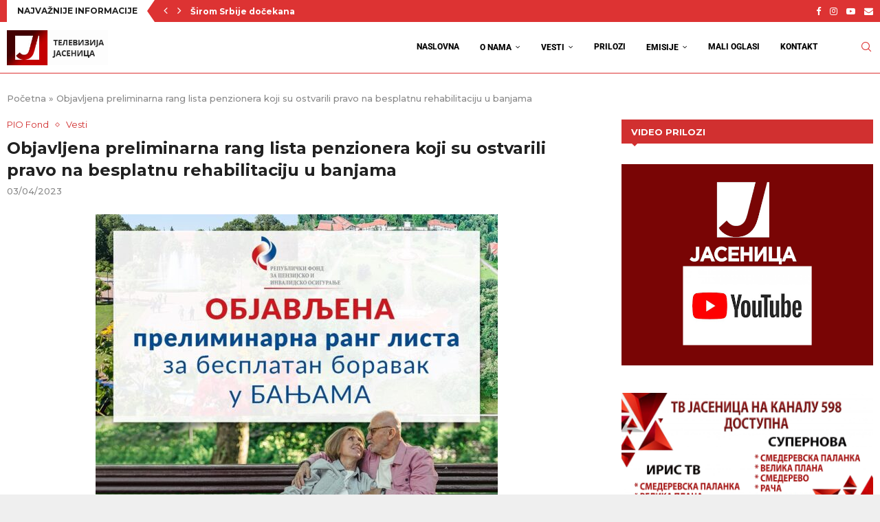

--- FILE ---
content_type: text/html; charset=UTF-8
request_url: https://tvjasenica.rs/objavljena-preliminarna-rang-lista-penzionera-koji-su-ostvarili-pravo-na-besplatnu-rehabilitaciju-u-banjama/
body_size: 29201
content:
<!DOCTYPE html>
<html lang="en-US">
<head>
<meta charset="UTF-8">
<meta http-equiv="X-UA-Compatible" content="IE=edge">
<meta name="viewport" content="width=device-width, initial-scale=1">
<link rel="profile" href="https://gmpg.org/xfn/11"/>
<link rel="alternate" type="application/rss+xml" title="RTV Jasenica RSS Feed"
href="https://tvjasenica.rs/feed/"/>
<link rel="alternate" type="application/atom+xml" title="RTV Jasenica Atom Feed"
href="https://tvjasenica.rs/feed/atom/"/>
<link rel="pingback" href="https://tvjasenica.rs/xmlrpc.php"/>
<!--[if lt IE 9]>
<script src="https://tvjasenica.rs/wp-content/themes/soledad/js/html5.js"></script>
<![endif]-->
<link rel='preconnect' href='https://fonts.googleapis.com' />
<link rel='preconnect' href='https://fonts.gstatic.com' />
<meta http-equiv='x-dns-prefetch-control' content='on'>
<link rel='dns-prefetch' href='//fonts.googleapis.com' />
<link rel='dns-prefetch' href='//fonts.gstatic.com' />
<link rel='dns-prefetch' href='//s.gravatar.com' />
<link rel='dns-prefetch' href='//www.google-analytics.com' />
<meta name='robots' content='index, follow, max-image-preview:large, max-snippet:-1, max-video-preview:-1' />
<!-- This site is optimized with the Yoast SEO plugin v26.7 - https://yoast.com/wordpress/plugins/seo/ -->
<title>Objavljena preliminarna rang lista penzionera koji su ostvarili pravo na besplatnu rehabilitaciju u banjama - RTV Jasenica</title>
<link rel="canonical" href="https://tvjasenica.rs/objavljena-preliminarna-rang-lista-penzionera-koji-su-ostvarili-pravo-na-besplatnu-rehabilitaciju-u-banjama/" />
<meta property="og:locale" content="en_US" />
<meta property="og:type" content="article" />
<meta property="og:title" content="Objavljena preliminarna rang lista penzionera koji su ostvarili pravo na besplatnu rehabilitaciju u banjama - RTV Jasenica" />
<meta property="og:description" content="Na oglasnim tablama organizacija korisnika penzija, odnosno Saveza penzionera Srbije i Udruženja penzionera Srbije „Nezavisnost”,&hellip;" />
<meta property="og:url" content="https://tvjasenica.rs/objavljena-preliminarna-rang-lista-penzionera-koji-su-ostvarili-pravo-na-besplatnu-rehabilitaciju-u-banjama/" />
<meta property="og:site_name" content="RTV Jasenica" />
<meta property="article:publisher" content="https://www.facebook.com/tvjasenica" />
<meta property="article:author" content="https://www.facebook.com/tvjasenica" />
<meta property="article:published_time" content="2023-04-03T08:29:22+00:00" />
<meta property="og:image" content="https://tvjasenica.rs/wp-content/uploads/2023/04/338944863_558552212922867_7183868381577427906_n.jpg" />
<meta property="og:image:width" content="1200" />
<meta property="og:image:height" content="1200" />
<meta property="og:image:type" content="image/jpeg" />
<meta name="author" content="RTV Jasenica" />
<meta name="twitter:card" content="summary_large_image" />
<meta name="twitter:label1" content="Written by" />
<meta name="twitter:data1" content="RTV Jasenica" />
<meta name="twitter:label2" content="Est. reading time" />
<meta name="twitter:data2" content="1 minute" />
<script type="application/ld+json" class="yoast-schema-graph">{"@context":"https://schema.org","@graph":[{"@type":"Article","@id":"https://tvjasenica.rs/objavljena-preliminarna-rang-lista-penzionera-koji-su-ostvarili-pravo-na-besplatnu-rehabilitaciju-u-banjama/#article","isPartOf":{"@id":"https://tvjasenica.rs/objavljena-preliminarna-rang-lista-penzionera-koji-su-ostvarili-pravo-na-besplatnu-rehabilitaciju-u-banjama/"},"author":{"name":"RTV Jasenica","@id":"https://tvjasenica.rs/#/schema/person/2fad8c868e0d662cb2a603d48cb89390"},"headline":"Objavljena preliminarna rang lista penzionera koji su ostvarili pravo na besplatnu rehabilitaciju u banjama","datePublished":"2023-04-03T08:29:22+00:00","mainEntityOfPage":{"@id":"https://tvjasenica.rs/objavljena-preliminarna-rang-lista-penzionera-koji-su-ostvarili-pravo-na-besplatnu-rehabilitaciju-u-banjama/"},"wordCount":114,"publisher":{"@id":"https://tvjasenica.rs/#organization"},"image":{"@id":"https://tvjasenica.rs/objavljena-preliminarna-rang-lista-penzionera-koji-su-ostvarili-pravo-na-besplatnu-rehabilitaciju-u-banjama/#primaryimage"},"thumbnailUrl":"https://tvjasenica.rs/wp-content/uploads/2023/04/338944863_558552212922867_7183868381577427906_n.jpg","articleSection":["PIO Fond","Vesti"],"inLanguage":"en-US"},{"@type":"WebPage","@id":"https://tvjasenica.rs/objavljena-preliminarna-rang-lista-penzionera-koji-su-ostvarili-pravo-na-besplatnu-rehabilitaciju-u-banjama/","url":"https://tvjasenica.rs/objavljena-preliminarna-rang-lista-penzionera-koji-su-ostvarili-pravo-na-besplatnu-rehabilitaciju-u-banjama/","name":"Objavljena preliminarna rang lista penzionera koji su ostvarili pravo na besplatnu rehabilitaciju u banjama - RTV Jasenica","isPartOf":{"@id":"https://tvjasenica.rs/#website"},"primaryImageOfPage":{"@id":"https://tvjasenica.rs/objavljena-preliminarna-rang-lista-penzionera-koji-su-ostvarili-pravo-na-besplatnu-rehabilitaciju-u-banjama/#primaryimage"},"image":{"@id":"https://tvjasenica.rs/objavljena-preliminarna-rang-lista-penzionera-koji-su-ostvarili-pravo-na-besplatnu-rehabilitaciju-u-banjama/#primaryimage"},"thumbnailUrl":"https://tvjasenica.rs/wp-content/uploads/2023/04/338944863_558552212922867_7183868381577427906_n.jpg","datePublished":"2023-04-03T08:29:22+00:00","breadcrumb":{"@id":"https://tvjasenica.rs/objavljena-preliminarna-rang-lista-penzionera-koji-su-ostvarili-pravo-na-besplatnu-rehabilitaciju-u-banjama/#breadcrumb"},"inLanguage":"en-US","potentialAction":[{"@type":"ReadAction","target":["https://tvjasenica.rs/objavljena-preliminarna-rang-lista-penzionera-koji-su-ostvarili-pravo-na-besplatnu-rehabilitaciju-u-banjama/"]}]},{"@type":"ImageObject","inLanguage":"en-US","@id":"https://tvjasenica.rs/objavljena-preliminarna-rang-lista-penzionera-koji-su-ostvarili-pravo-na-besplatnu-rehabilitaciju-u-banjama/#primaryimage","url":"https://tvjasenica.rs/wp-content/uploads/2023/04/338944863_558552212922867_7183868381577427906_n.jpg","contentUrl":"https://tvjasenica.rs/wp-content/uploads/2023/04/338944863_558552212922867_7183868381577427906_n.jpg","width":1200,"height":1200},{"@type":"BreadcrumbList","@id":"https://tvjasenica.rs/objavljena-preliminarna-rang-lista-penzionera-koji-su-ostvarili-pravo-na-besplatnu-rehabilitaciju-u-banjama/#breadcrumb","itemListElement":[{"@type":"ListItem","position":1,"name":"Početna","item":"https://tvjasenica.rs/"},{"@type":"ListItem","position":2,"name":"Objavljena preliminarna rang lista penzionera koji su ostvarili pravo na besplatnu rehabilitaciju u banjama"}]},{"@type":"WebSite","@id":"https://tvjasenica.rs/#website","url":"https://tvjasenica.rs/","name":"RTV Jasenica","description":"RTV Jasenica Vesti Smederevska Palanka","publisher":{"@id":"https://tvjasenica.rs/#organization"},"potentialAction":[{"@type":"SearchAction","target":{"@type":"EntryPoint","urlTemplate":"https://tvjasenica.rs/?s={search_term_string}"},"query-input":{"@type":"PropertyValueSpecification","valueRequired":true,"valueName":"search_term_string"}}],"inLanguage":"en-US"},{"@type":"Organization","@id":"https://tvjasenica.rs/#organization","name":"RTV Jasenica","url":"https://tvjasenica.rs/","logo":{"@type":"ImageObject","inLanguage":"en-US","@id":"https://tvjasenica.rs/#/schema/logo/image/","url":"https://tvjasenica.rs/wp-content/uploads/2022/10/cropped-rtv-jasenica-fav.jpg","contentUrl":"https://tvjasenica.rs/wp-content/uploads/2022/10/cropped-rtv-jasenica-fav.jpg","width":92,"height":92,"caption":"RTV Jasenica"},"image":{"@id":"https://tvjasenica.rs/#/schema/logo/image/"},"sameAs":["https://www.facebook.com/tvjasenica"]},{"@type":"Person","@id":"https://tvjasenica.rs/#/schema/person/2fad8c868e0d662cb2a603d48cb89390","name":"RTV Jasenica","image":{"@type":"ImageObject","inLanguage":"en-US","@id":"https://tvjasenica.rs/#/schema/person/image/","url":"https://tvjasenica.rs/wp-content/uploads/2022/10/cropped-rtv-jasenica-fav.jpg","contentUrl":"https://tvjasenica.rs/wp-content/uploads/2022/10/cropped-rtv-jasenica-fav.jpg","caption":"RTV Jasenica"},"sameAs":["https://tvjasenica.rs/","https://www.facebook.com/tvjasenica","https://www.instagram.com/tv_jasenica/"],"url":"https://tvjasenica.rs/author/jasenica/"}]}</script>
<!-- / Yoast SEO plugin. -->
<link rel='dns-prefetch' href='//fonts.googleapis.com' />
<link rel="alternate" type="application/rss+xml" title="RTV Jasenica &raquo; Feed" href="https://tvjasenica.rs/feed/" />
<link rel="alternate" title="oEmbed (JSON)" type="application/json+oembed" href="https://tvjasenica.rs/wp-json/oembed/1.0/embed?url=https%3A%2F%2Ftvjasenica.rs%2Fobjavljena-preliminarna-rang-lista-penzionera-koji-su-ostvarili-pravo-na-besplatnu-rehabilitaciju-u-banjama%2F" />
<link rel="alternate" title="oEmbed (XML)" type="text/xml+oembed" href="https://tvjasenica.rs/wp-json/oembed/1.0/embed?url=https%3A%2F%2Ftvjasenica.rs%2Fobjavljena-preliminarna-rang-lista-penzionera-koji-su-ostvarili-pravo-na-besplatnu-rehabilitaciju-u-banjama%2F&#038;format=xml" />
<style id='wp-img-auto-sizes-contain-inline-css' type='text/css'>
img:is([sizes=auto i],[sizes^="auto," i]){contain-intrinsic-size:3000px 1500px}
/*# sourceURL=wp-img-auto-sizes-contain-inline-css */
</style>
<!-- <link rel='stylesheet' id='penci-folding-css' href='https://tvjasenica.rs/wp-content/themes/soledad/inc/elementor/assets/css/fold.css?ver=8.7.0' type='text/css' media='all' /> -->
<link rel="stylesheet" type="text/css" href="//tvjasenica.rs/wp-content/cache/wpfc-minified/22x76hd3/4pl30.css" media="all"/>
<style id='wp-emoji-styles-inline-css' type='text/css'>
img.wp-smiley, img.emoji {
display: inline !important;
border: none !important;
box-shadow: none !important;
height: 1em !important;
width: 1em !important;
margin: 0 0.07em !important;
vertical-align: -0.1em !important;
background: none !important;
padding: 0 !important;
}
/*# sourceURL=wp-emoji-styles-inline-css */
</style>
<!-- <link rel='stylesheet' id='wp-block-library-css' href='https://tvjasenica.rs/wp-includes/css/dist/block-library/style.min.css?ver=6.9' type='text/css' media='all' /> -->
<link rel="stylesheet" type="text/css" href="//tvjasenica.rs/wp-content/cache/wpfc-minified/1peikwv5/4pl30.css" media="all"/>
<style id='wp-block-library-theme-inline-css' type='text/css'>
.wp-block-audio :where(figcaption){color:#555;font-size:13px;text-align:center}.is-dark-theme .wp-block-audio :where(figcaption){color:#ffffffa6}.wp-block-audio{margin:0 0 1em}.wp-block-code{border:1px solid #ccc;border-radius:4px;font-family:Menlo,Consolas,monaco,monospace;padding:.8em 1em}.wp-block-embed :where(figcaption){color:#555;font-size:13px;text-align:center}.is-dark-theme .wp-block-embed :where(figcaption){color:#ffffffa6}.wp-block-embed{margin:0 0 1em}.blocks-gallery-caption{color:#555;font-size:13px;text-align:center}.is-dark-theme .blocks-gallery-caption{color:#ffffffa6}:root :where(.wp-block-image figcaption){color:#555;font-size:13px;text-align:center}.is-dark-theme :root :where(.wp-block-image figcaption){color:#ffffffa6}.wp-block-image{margin:0 0 1em}.wp-block-pullquote{border-bottom:4px solid;border-top:4px solid;color:currentColor;margin-bottom:1.75em}.wp-block-pullquote :where(cite),.wp-block-pullquote :where(footer),.wp-block-pullquote__citation{color:currentColor;font-size:.8125em;font-style:normal;text-transform:uppercase}.wp-block-quote{border-left:.25em solid;margin:0 0 1.75em;padding-left:1em}.wp-block-quote cite,.wp-block-quote footer{color:currentColor;font-size:.8125em;font-style:normal;position:relative}.wp-block-quote:where(.has-text-align-right){border-left:none;border-right:.25em solid;padding-left:0;padding-right:1em}.wp-block-quote:where(.has-text-align-center){border:none;padding-left:0}.wp-block-quote.is-large,.wp-block-quote.is-style-large,.wp-block-quote:where(.is-style-plain){border:none}.wp-block-search .wp-block-search__label{font-weight:700}.wp-block-search__button{border:1px solid #ccc;padding:.375em .625em}:where(.wp-block-group.has-background){padding:1.25em 2.375em}.wp-block-separator.has-css-opacity{opacity:.4}.wp-block-separator{border:none;border-bottom:2px solid;margin-left:auto;margin-right:auto}.wp-block-separator.has-alpha-channel-opacity{opacity:1}.wp-block-separator:not(.is-style-wide):not(.is-style-dots){width:100px}.wp-block-separator.has-background:not(.is-style-dots){border-bottom:none;height:1px}.wp-block-separator.has-background:not(.is-style-wide):not(.is-style-dots){height:2px}.wp-block-table{margin:0 0 1em}.wp-block-table td,.wp-block-table th{word-break:normal}.wp-block-table :where(figcaption){color:#555;font-size:13px;text-align:center}.is-dark-theme .wp-block-table :where(figcaption){color:#ffffffa6}.wp-block-video :where(figcaption){color:#555;font-size:13px;text-align:center}.is-dark-theme .wp-block-video :where(figcaption){color:#ffffffa6}.wp-block-video{margin:0 0 1em}:root :where(.wp-block-template-part.has-background){margin-bottom:0;margin-top:0;padding:1.25em 2.375em}
/*# sourceURL=/wp-includes/css/dist/block-library/theme.min.css */
</style>
<style id='classic-theme-styles-inline-css' type='text/css'>
/*! This file is auto-generated */
.wp-block-button__link{color:#fff;background-color:#32373c;border-radius:9999px;box-shadow:none;text-decoration:none;padding:calc(.667em + 2px) calc(1.333em + 2px);font-size:1.125em}.wp-block-file__button{background:#32373c;color:#fff;text-decoration:none}
/*# sourceURL=/wp-includes/css/classic-themes.min.css */
</style>
<style id='block-soledad-style-inline-css' type='text/css'>
.pchead-e-block{--pcborder-cl:#dedede;--pcaccent-cl:#6eb48c}.heading1-style-1>h1,.heading1-style-2>h1,.heading2-style-1>h2,.heading2-style-2>h2,.heading3-style-1>h3,.heading3-style-2>h3,.heading4-style-1>h4,.heading4-style-2>h4,.heading5-style-1>h5,.heading5-style-2>h5{padding-bottom:8px;border-bottom:1px solid var(--pcborder-cl);overflow:hidden}.heading1-style-2>h1,.heading2-style-2>h2,.heading3-style-2>h3,.heading4-style-2>h4,.heading5-style-2>h5{border-bottom-width:0;position:relative}.heading1-style-2>h1:before,.heading2-style-2>h2:before,.heading3-style-2>h3:before,.heading4-style-2>h4:before,.heading5-style-2>h5:before{content:'';width:50px;height:2px;bottom:0;left:0;z-index:2;background:var(--pcaccent-cl);position:absolute}.heading1-style-2>h1:after,.heading2-style-2>h2:after,.heading3-style-2>h3:after,.heading4-style-2>h4:after,.heading5-style-2>h5:after{content:'';width:100%;height:2px;bottom:0;left:20px;z-index:1;background:var(--pcborder-cl);position:absolute}.heading1-style-3>h1,.heading1-style-4>h1,.heading2-style-3>h2,.heading2-style-4>h2,.heading3-style-3>h3,.heading3-style-4>h3,.heading4-style-3>h4,.heading4-style-4>h4,.heading5-style-3>h5,.heading5-style-4>h5{position:relative;padding-left:20px}.heading1-style-3>h1:before,.heading1-style-4>h1:before,.heading2-style-3>h2:before,.heading2-style-4>h2:before,.heading3-style-3>h3:before,.heading3-style-4>h3:before,.heading4-style-3>h4:before,.heading4-style-4>h4:before,.heading5-style-3>h5:before,.heading5-style-4>h5:before{width:10px;height:100%;content:'';position:absolute;top:0;left:0;bottom:0;background:var(--pcaccent-cl)}.heading1-style-4>h1,.heading2-style-4>h2,.heading3-style-4>h3,.heading4-style-4>h4,.heading5-style-4>h5{padding:10px 20px;background:#f1f1f1}.heading1-style-5>h1,.heading2-style-5>h2,.heading3-style-5>h3,.heading4-style-5>h4,.heading5-style-5>h5{position:relative;z-index:1}.heading1-style-5>h1:before,.heading2-style-5>h2:before,.heading3-style-5>h3:before,.heading4-style-5>h4:before,.heading5-style-5>h5:before{content:"";position:absolute;left:0;bottom:0;width:200px;height:50%;transform:skew(-25deg) translateX(0);background:var(--pcaccent-cl);z-index:-1;opacity:.4}.heading1-style-6>h1,.heading2-style-6>h2,.heading3-style-6>h3,.heading4-style-6>h4,.heading5-style-6>h5{text-decoration:underline;text-underline-offset:2px;text-decoration-thickness:4px;text-decoration-color:var(--pcaccent-cl)}
/*# sourceURL=https://tvjasenica.rs/wp-content/themes/soledad/inc/block/heading-styles/build/style.min.css */
</style>
<style id='global-styles-inline-css' type='text/css'>
:root{--wp--preset--aspect-ratio--square: 1;--wp--preset--aspect-ratio--4-3: 4/3;--wp--preset--aspect-ratio--3-4: 3/4;--wp--preset--aspect-ratio--3-2: 3/2;--wp--preset--aspect-ratio--2-3: 2/3;--wp--preset--aspect-ratio--16-9: 16/9;--wp--preset--aspect-ratio--9-16: 9/16;--wp--preset--color--black: #000000;--wp--preset--color--cyan-bluish-gray: #abb8c3;--wp--preset--color--white: #ffffff;--wp--preset--color--pale-pink: #f78da7;--wp--preset--color--vivid-red: #cf2e2e;--wp--preset--color--luminous-vivid-orange: #ff6900;--wp--preset--color--luminous-vivid-amber: #fcb900;--wp--preset--color--light-green-cyan: #7bdcb5;--wp--preset--color--vivid-green-cyan: #00d084;--wp--preset--color--pale-cyan-blue: #8ed1fc;--wp--preset--color--vivid-cyan-blue: #0693e3;--wp--preset--color--vivid-purple: #9b51e0;--wp--preset--gradient--vivid-cyan-blue-to-vivid-purple: linear-gradient(135deg,rgb(6,147,227) 0%,rgb(155,81,224) 100%);--wp--preset--gradient--light-green-cyan-to-vivid-green-cyan: linear-gradient(135deg,rgb(122,220,180) 0%,rgb(0,208,130) 100%);--wp--preset--gradient--luminous-vivid-amber-to-luminous-vivid-orange: linear-gradient(135deg,rgb(252,185,0) 0%,rgb(255,105,0) 100%);--wp--preset--gradient--luminous-vivid-orange-to-vivid-red: linear-gradient(135deg,rgb(255,105,0) 0%,rgb(207,46,46) 100%);--wp--preset--gradient--very-light-gray-to-cyan-bluish-gray: linear-gradient(135deg,rgb(238,238,238) 0%,rgb(169,184,195) 100%);--wp--preset--gradient--cool-to-warm-spectrum: linear-gradient(135deg,rgb(74,234,220) 0%,rgb(151,120,209) 20%,rgb(207,42,186) 40%,rgb(238,44,130) 60%,rgb(251,105,98) 80%,rgb(254,248,76) 100%);--wp--preset--gradient--blush-light-purple: linear-gradient(135deg,rgb(255,206,236) 0%,rgb(152,150,240) 100%);--wp--preset--gradient--blush-bordeaux: linear-gradient(135deg,rgb(254,205,165) 0%,rgb(254,45,45) 50%,rgb(107,0,62) 100%);--wp--preset--gradient--luminous-dusk: linear-gradient(135deg,rgb(255,203,112) 0%,rgb(199,81,192) 50%,rgb(65,88,208) 100%);--wp--preset--gradient--pale-ocean: linear-gradient(135deg,rgb(255,245,203) 0%,rgb(182,227,212) 50%,rgb(51,167,181) 100%);--wp--preset--gradient--electric-grass: linear-gradient(135deg,rgb(202,248,128) 0%,rgb(113,206,126) 100%);--wp--preset--gradient--midnight: linear-gradient(135deg,rgb(2,3,129) 0%,rgb(40,116,252) 100%);--wp--preset--font-size--small: 12px;--wp--preset--font-size--medium: 20px;--wp--preset--font-size--large: 32px;--wp--preset--font-size--x-large: 42px;--wp--preset--font-size--normal: 14px;--wp--preset--font-size--huge: 42px;--wp--preset--spacing--20: 0.44rem;--wp--preset--spacing--30: 0.67rem;--wp--preset--spacing--40: 1rem;--wp--preset--spacing--50: 1.5rem;--wp--preset--spacing--60: 2.25rem;--wp--preset--spacing--70: 3.38rem;--wp--preset--spacing--80: 5.06rem;--wp--preset--shadow--natural: 6px 6px 9px rgba(0, 0, 0, 0.2);--wp--preset--shadow--deep: 12px 12px 50px rgba(0, 0, 0, 0.4);--wp--preset--shadow--sharp: 6px 6px 0px rgba(0, 0, 0, 0.2);--wp--preset--shadow--outlined: 6px 6px 0px -3px rgb(255, 255, 255), 6px 6px rgb(0, 0, 0);--wp--preset--shadow--crisp: 6px 6px 0px rgb(0, 0, 0);}:where(.is-layout-flex){gap: 0.5em;}:where(.is-layout-grid){gap: 0.5em;}body .is-layout-flex{display: flex;}.is-layout-flex{flex-wrap: wrap;align-items: center;}.is-layout-flex > :is(*, div){margin: 0;}body .is-layout-grid{display: grid;}.is-layout-grid > :is(*, div){margin: 0;}:where(.wp-block-columns.is-layout-flex){gap: 2em;}:where(.wp-block-columns.is-layout-grid){gap: 2em;}:where(.wp-block-post-template.is-layout-flex){gap: 1.25em;}:where(.wp-block-post-template.is-layout-grid){gap: 1.25em;}.has-black-color{color: var(--wp--preset--color--black) !important;}.has-cyan-bluish-gray-color{color: var(--wp--preset--color--cyan-bluish-gray) !important;}.has-white-color{color: var(--wp--preset--color--white) !important;}.has-pale-pink-color{color: var(--wp--preset--color--pale-pink) !important;}.has-vivid-red-color{color: var(--wp--preset--color--vivid-red) !important;}.has-luminous-vivid-orange-color{color: var(--wp--preset--color--luminous-vivid-orange) !important;}.has-luminous-vivid-amber-color{color: var(--wp--preset--color--luminous-vivid-amber) !important;}.has-light-green-cyan-color{color: var(--wp--preset--color--light-green-cyan) !important;}.has-vivid-green-cyan-color{color: var(--wp--preset--color--vivid-green-cyan) !important;}.has-pale-cyan-blue-color{color: var(--wp--preset--color--pale-cyan-blue) !important;}.has-vivid-cyan-blue-color{color: var(--wp--preset--color--vivid-cyan-blue) !important;}.has-vivid-purple-color{color: var(--wp--preset--color--vivid-purple) !important;}.has-black-background-color{background-color: var(--wp--preset--color--black) !important;}.has-cyan-bluish-gray-background-color{background-color: var(--wp--preset--color--cyan-bluish-gray) !important;}.has-white-background-color{background-color: var(--wp--preset--color--white) !important;}.has-pale-pink-background-color{background-color: var(--wp--preset--color--pale-pink) !important;}.has-vivid-red-background-color{background-color: var(--wp--preset--color--vivid-red) !important;}.has-luminous-vivid-orange-background-color{background-color: var(--wp--preset--color--luminous-vivid-orange) !important;}.has-luminous-vivid-amber-background-color{background-color: var(--wp--preset--color--luminous-vivid-amber) !important;}.has-light-green-cyan-background-color{background-color: var(--wp--preset--color--light-green-cyan) !important;}.has-vivid-green-cyan-background-color{background-color: var(--wp--preset--color--vivid-green-cyan) !important;}.has-pale-cyan-blue-background-color{background-color: var(--wp--preset--color--pale-cyan-blue) !important;}.has-vivid-cyan-blue-background-color{background-color: var(--wp--preset--color--vivid-cyan-blue) !important;}.has-vivid-purple-background-color{background-color: var(--wp--preset--color--vivid-purple) !important;}.has-black-border-color{border-color: var(--wp--preset--color--black) !important;}.has-cyan-bluish-gray-border-color{border-color: var(--wp--preset--color--cyan-bluish-gray) !important;}.has-white-border-color{border-color: var(--wp--preset--color--white) !important;}.has-pale-pink-border-color{border-color: var(--wp--preset--color--pale-pink) !important;}.has-vivid-red-border-color{border-color: var(--wp--preset--color--vivid-red) !important;}.has-luminous-vivid-orange-border-color{border-color: var(--wp--preset--color--luminous-vivid-orange) !important;}.has-luminous-vivid-amber-border-color{border-color: var(--wp--preset--color--luminous-vivid-amber) !important;}.has-light-green-cyan-border-color{border-color: var(--wp--preset--color--light-green-cyan) !important;}.has-vivid-green-cyan-border-color{border-color: var(--wp--preset--color--vivid-green-cyan) !important;}.has-pale-cyan-blue-border-color{border-color: var(--wp--preset--color--pale-cyan-blue) !important;}.has-vivid-cyan-blue-border-color{border-color: var(--wp--preset--color--vivid-cyan-blue) !important;}.has-vivid-purple-border-color{border-color: var(--wp--preset--color--vivid-purple) !important;}.has-vivid-cyan-blue-to-vivid-purple-gradient-background{background: var(--wp--preset--gradient--vivid-cyan-blue-to-vivid-purple) !important;}.has-light-green-cyan-to-vivid-green-cyan-gradient-background{background: var(--wp--preset--gradient--light-green-cyan-to-vivid-green-cyan) !important;}.has-luminous-vivid-amber-to-luminous-vivid-orange-gradient-background{background: var(--wp--preset--gradient--luminous-vivid-amber-to-luminous-vivid-orange) !important;}.has-luminous-vivid-orange-to-vivid-red-gradient-background{background: var(--wp--preset--gradient--luminous-vivid-orange-to-vivid-red) !important;}.has-very-light-gray-to-cyan-bluish-gray-gradient-background{background: var(--wp--preset--gradient--very-light-gray-to-cyan-bluish-gray) !important;}.has-cool-to-warm-spectrum-gradient-background{background: var(--wp--preset--gradient--cool-to-warm-spectrum) !important;}.has-blush-light-purple-gradient-background{background: var(--wp--preset--gradient--blush-light-purple) !important;}.has-blush-bordeaux-gradient-background{background: var(--wp--preset--gradient--blush-bordeaux) !important;}.has-luminous-dusk-gradient-background{background: var(--wp--preset--gradient--luminous-dusk) !important;}.has-pale-ocean-gradient-background{background: var(--wp--preset--gradient--pale-ocean) !important;}.has-electric-grass-gradient-background{background: var(--wp--preset--gradient--electric-grass) !important;}.has-midnight-gradient-background{background: var(--wp--preset--gradient--midnight) !important;}.has-small-font-size{font-size: var(--wp--preset--font-size--small) !important;}.has-medium-font-size{font-size: var(--wp--preset--font-size--medium) !important;}.has-large-font-size{font-size: var(--wp--preset--font-size--large) !important;}.has-x-large-font-size{font-size: var(--wp--preset--font-size--x-large) !important;}
:where(.wp-block-post-template.is-layout-flex){gap: 1.25em;}:where(.wp-block-post-template.is-layout-grid){gap: 1.25em;}
:where(.wp-block-term-template.is-layout-flex){gap: 1.25em;}:where(.wp-block-term-template.is-layout-grid){gap: 1.25em;}
:where(.wp-block-columns.is-layout-flex){gap: 2em;}:where(.wp-block-columns.is-layout-grid){gap: 2em;}
:root :where(.wp-block-pullquote){font-size: 1.5em;line-height: 1.6;}
/*# sourceURL=global-styles-inline-css */
</style>
<!-- <link rel='stylesheet' id='penci-review-css' href='https://tvjasenica.rs/wp-content/plugins/penci-review/css/style.css?ver=3.4' type='text/css' media='all' /> -->
<link rel="stylesheet" type="text/css" href="//tvjasenica.rs/wp-content/cache/wpfc-minified/1d2x89uu/4pl30.css" media="all"/>
<link rel='stylesheet' id='penci-oswald-css' href='//fonts.googleapis.com/css?family=Oswald%3A400&#038;display=swap&#038;ver=6.9' type='text/css' media='all' />
<link rel='stylesheet' id='penci-fonts-css' href='https://fonts.googleapis.com/css?family=Montserrat%3A300%2C300italic%2C400%2C400italic%2C500%2C500italic%2C700%2C700italic%2C800%2C800italic%7CRoboto%3A300%2C300italic%2C400%2C400italic%2C500%2C500italic%2C600%2C600italic%2C700%2C700italic%2C800%2C800italic%26subset%3Dlatin%2Ccyrillic%2Ccyrillic-ext%2Cgreek%2Cgreek-ext%2Clatin-ext&#038;display=swap&#038;ver=8.7.0' type='text/css' media='' />
<!-- <link rel='stylesheet' id='penci-main-style-css' href='https://tvjasenica.rs/wp-content/themes/soledad/main.css?ver=8.7.0' type='text/css' media='all' /> -->
<!-- <link rel='stylesheet' id='penci-swiper-bundle-css' href='https://tvjasenica.rs/wp-content/themes/soledad/css/swiper-bundle.min.css?ver=8.7.0' type='text/css' media='all' /> -->
<!-- <link rel='stylesheet' id='penci-font-awesomeold-css' href='https://tvjasenica.rs/wp-content/themes/soledad/css/font-awesome.4.7.0.swap.min.css?ver=4.7.0' type='text/css' media='all' /> -->
<!-- <link rel='stylesheet' id='penci_icon-css' href='https://tvjasenica.rs/wp-content/themes/soledad/css/penci-icon.css?ver=8.7.0' type='text/css' media='all' /> -->
<!-- <link rel='stylesheet' id='penci_style-css' href='https://tvjasenica.rs/wp-content/themes/soledad-child/style.css?ver=8.7.0' type='text/css' media='all' /> -->
<!-- <link rel='stylesheet' id='penci_social_counter-css' href='https://tvjasenica.rs/wp-content/themes/soledad/css/social-counter.css?ver=8.7.0' type='text/css' media='all' /> -->
<!-- <link rel='stylesheet' id='elementor-icons-css' href='https://tvjasenica.rs/wp-content/plugins/elementor/assets/lib/eicons/css/elementor-icons.min.css?ver=5.45.0' type='text/css' media='all' /> -->
<!-- <link rel='stylesheet' id='elementor-frontend-css' href='https://tvjasenica.rs/wp-content/plugins/elementor/assets/css/frontend.min.css?ver=3.34.1' type='text/css' media='all' /> -->
<link rel="stylesheet" type="text/css" href="//tvjasenica.rs/wp-content/cache/wpfc-minified/k97omg12/4pl30.css" media="all"/>
<link rel='stylesheet' id='elementor-post-7-css' href='https://tvjasenica.rs/wp-content/uploads/elementor/css/post-7.css?ver=1768299097' type='text/css' media='all' />
<!-- <link rel='stylesheet' id='penci-recipe-css-css' href='https://tvjasenica.rs/wp-content/plugins/penci-recipe/css/recipe.css?ver=4.1' type='text/css' media='all' /> -->
<!-- <link rel='stylesheet' id='penci-soledad-parent-style-css' href='https://tvjasenica.rs/wp-content/themes/soledad/style.css?ver=6.9' type='text/css' media='all' /> -->
<!-- <link rel='stylesheet' id='elementor-gf-local-roboto-css' href='https://tvjasenica.rs/wp-content/uploads/elementor/google-fonts/css/roboto.css?ver=1743414116' type='text/css' media='all' /> -->
<!-- <link rel='stylesheet' id='elementor-gf-local-robotoslab-css' href='https://tvjasenica.rs/wp-content/uploads/elementor/google-fonts/css/robotoslab.css?ver=1743414122' type='text/css' media='all' /> -->
<link rel="stylesheet" type="text/css" href="//tvjasenica.rs/wp-content/cache/wpfc-minified/7jakvvn8/4pl30.css" media="all"/>
<script type="text/javascript" src="https://tvjasenica.rs/wp-includes/js/jquery/jquery.min.js?ver=3.7.1" id="jquery-core-js"></script>
<script type="text/javascript" src="https://tvjasenica.rs/wp-includes/js/jquery/jquery-migrate.min.js?ver=3.4.1" id="jquery-migrate-js"></script>
<link rel="https://api.w.org/" href="https://tvjasenica.rs/wp-json/" /><link rel="alternate" title="JSON" type="application/json" href="https://tvjasenica.rs/wp-json/wp/v2/posts/6239" /><link rel="EditURI" type="application/rsd+xml" title="RSD" href="https://tvjasenica.rs/xmlrpc.php?rsd" />
<meta name="generator" content="WordPress 6.9" />
<meta name="generator" content="Soledad 8.7.0" />
<link rel='shortlink' href='https://tvjasenica.rs/?p=6239' />
<style type="text/css">
</style>
<script>var portfolioDataJs = portfolioDataJs || [];</script><style id="penci-custom-style" type="text/css">body{ --pcbg-cl: #fff; --pctext-cl: #313131; --pcborder-cl: #dedede; --pcheading-cl: #313131; --pcmeta-cl: #888888; --pcaccent-cl: #6eb48c; --pcbody-font: 'PT Serif', serif; --pchead-font: 'Raleway', sans-serif; --pchead-wei: bold; --pcava_bdr:10px;--pcajs_fvw:470px;--pcajs_fvmw:220px; } .single.penci-body-single-style-5 #header, .single.penci-body-single-style-6 #header, .single.penci-body-single-style-10 #header, .single.penci-body-single-style-5 .pc-wrapbuilder-header, .single.penci-body-single-style-6 .pc-wrapbuilder-header, .single.penci-body-single-style-10 .pc-wrapbuilder-header { --pchd-mg: 40px; } .fluid-width-video-wrapper > div { position: absolute; left: 0; right: 0; top: 0; width: 100%; height: 100%; } .yt-video-place { position: relative; text-align: center; } .yt-video-place.embed-responsive .start-video { display: block; top: 0; left: 0; bottom: 0; right: 0; position: absolute; transform: none; } .yt-video-place.embed-responsive .start-video img { margin: 0; padding: 0; top: 50%; display: inline-block; position: absolute; left: 50%; transform: translate(-50%, -50%); width: 68px; height: auto; } .mfp-bg { top: 0; left: 0; width: 100%; height: 100%; z-index: 9999999; overflow: hidden; position: fixed; background: #0b0b0b; opacity: .8; filter: alpha(opacity=80) } .mfp-wrap { top: 0; left: 0; width: 100%; height: 100%; z-index: 9999999; position: fixed; outline: none !important; -webkit-backface-visibility: hidden } body{--pcctain: 1260px}@media only screen and (min-width: 1170px) and (max-width: 1260px){ body{ --pcctain: calc( 100% - 40px ); } } body { --pchead-font: 'Montserrat', sans-serif; } body { --pcbody-font: 'Montserrat', sans-serif; } p{ line-height: 1.8; } #main #bbpress-forums .bbp-login-form fieldset.bbp-form select, #main #bbpress-forums .bbp-login-form .bbp-form input[type="password"], #main #bbpress-forums .bbp-login-form .bbp-form input[type="text"], .penci-login-register input[type="email"], .penci-login-register input[type="text"], .penci-login-register input[type="password"], .penci-login-register input[type="number"], body, textarea, #respond textarea, .widget input[type="text"], .widget input[type="email"], .widget input[type="date"], .widget input[type="number"], .wpcf7 textarea, .mc4wp-form input, #respond input, div.wpforms-container .wpforms-form.wpforms-form input[type=date], div.wpforms-container .wpforms-form.wpforms-form input[type=datetime], div.wpforms-container .wpforms-form.wpforms-form input[type=datetime-local], div.wpforms-container .wpforms-form.wpforms-form input[type=email], div.wpforms-container .wpforms-form.wpforms-form input[type=month], div.wpforms-container .wpforms-form.wpforms-form input[type=number], div.wpforms-container .wpforms-form.wpforms-form input[type=password], div.wpforms-container .wpforms-form.wpforms-form input[type=range], div.wpforms-container .wpforms-form.wpforms-form input[type=search], div.wpforms-container .wpforms-form.wpforms-form input[type=tel], div.wpforms-container .wpforms-form.wpforms-form input[type=text], div.wpforms-container .wpforms-form.wpforms-form input[type=time], div.wpforms-container .wpforms-form.wpforms-form input[type=url], div.wpforms-container .wpforms-form.wpforms-form input[type=week], div.wpforms-container .wpforms-form.wpforms-form select, div.wpforms-container .wpforms-form.wpforms-form textarea, .wpcf7 input, form.pc-searchform input.search-input, ul.homepage-featured-boxes .penci-fea-in h4, .widget.widget_categories ul li span.category-item-count, .about-widget .about-me-heading, .widget ul.side-newsfeed li .side-item .side-item-text .side-item-meta { font-weight: 500 } #navigation .menu > li > a, #navigation ul.menu ul.sub-menu li > a, .navigation ul.menu ul.sub-menu li > a, .penci-menu-hbg .menu li a, #sidebar-nav .menu li a { font-family: 'Roboto', sans-serif; font-weight: normal; } .penci-hide-tagupdated{ display: none !important; } body, .widget ul li a{ font-size: 16px; } .widget ul li, .widget ol li, .post-entry, p, .post-entry p { font-size: 16px; line-height: 1.8; } .widget ul li, .widget ol li, .post-entry, p, .post-entry p{ line-height: 1.6; } body { --pchead-wei: 600; } .container-single .post-image{ border-radius: ; -webkit-border-radius: ; } .penci-mega-post-inner, .penci-mega-thumbnail .penci-image-holder{ border-radius: ; -webkit-border-radius: ; } #navigation .menu > li > a, #navigation ul.menu ul.sub-menu li > a, .navigation ul.menu ul.sub-menu li > a, .penci-menu-hbg .menu li a, #sidebar-nav .menu li a, #navigation .penci-megamenu .penci-mega-child-categories a, .navigation .penci-megamenu .penci-mega-child-categories a{ font-weight: 800; } body.penci-body-boxed { background-color:#efefef; } body.penci-body-boxed { background-repeat:no-repeat; } body.penci-body-boxed { background-attachment:fixed; } body.penci-body-boxed { background-size:cover; } #logo a { max-width:250px; width: 100%; } @media only screen and (max-width: 960px) and (min-width: 768px){ #logo img{ max-width: 100%; } } .editor-styles-wrapper, body{ --pcaccent-cl: #dd3333; } .penci-menuhbg-toggle:hover .lines-button:after, .penci-menuhbg-toggle:hover .penci-lines:before, .penci-menuhbg-toggle:hover .penci-lines:after,.tags-share-box.tags-share-box-s2 .post-share-plike,.penci-video_playlist .penci-playlist-title,.pencisc-column-2.penci-video_playlist .penci-video-nav .playlist-panel-item, .pencisc-column-1.penci-video_playlist .penci-video-nav .playlist-panel-item,.penci-video_playlist .penci-custom-scroll::-webkit-scrollbar-thumb, .pencisc-button, .post-entry .pencisc-button, .penci-dropcap-box, .penci-dropcap-circle, .penci-login-register input[type="submit"]:hover, .penci-ld .penci-ldin:before, .penci-ldspinner > div{ background: #dd3333; } a, .post-entry .penci-portfolio-filter ul li a:hover, .penci-portfolio-filter ul li a:hover, .penci-portfolio-filter ul li.active a, .post-entry .penci-portfolio-filter ul li.active a, .penci-countdown .countdown-amount, .archive-box h1, .post-entry a, .container.penci-breadcrumb span a:hover,.container.penci-breadcrumb a:hover, .post-entry blockquote:before, .post-entry blockquote cite, .post-entry blockquote .author, .wpb_text_column blockquote:before, .wpb_text_column blockquote cite, .wpb_text_column blockquote .author, .penci-pagination a:hover, ul.penci-topbar-menu > li a:hover, div.penci-topbar-menu > ul > li a:hover, .penci-recipe-heading a.penci-recipe-print,.penci-review-metas .penci-review-btnbuy, .main-nav-social a:hover, .widget-social .remove-circle a:hover i, .penci-recipe-index .cat > a.penci-cat-name, #bbpress-forums li.bbp-body ul.forum li.bbp-forum-info a:hover, #bbpress-forums li.bbp-body ul.topic li.bbp-topic-title a:hover, #bbpress-forums li.bbp-body ul.forum li.bbp-forum-info .bbp-forum-content a, #bbpress-forums li.bbp-body ul.topic p.bbp-topic-meta a, #bbpress-forums .bbp-breadcrumb a:hover, #bbpress-forums .bbp-forum-freshness a:hover, #bbpress-forums .bbp-topic-freshness a:hover, #buddypress ul.item-list li div.item-title a, #buddypress ul.item-list li h4 a, #buddypress .activity-header a:first-child, #buddypress .comment-meta a:first-child, #buddypress .acomment-meta a:first-child, div.bbp-template-notice a:hover, .penci-menu-hbg .menu li a .indicator:hover, .penci-menu-hbg .menu li a:hover, #sidebar-nav .menu li a:hover, .penci-rlt-popup .rltpopup-meta .rltpopup-title:hover, .penci-video_playlist .penci-video-playlist-item .penci-video-title:hover, .penci_list_shortcode li:before, .penci-dropcap-box-outline, .penci-dropcap-circle-outline, .penci-dropcap-regular, .penci-dropcap-bold{ color: #dd3333; } .penci-home-popular-post ul.slick-dots li button:hover, .penci-home-popular-post ul.slick-dots li.slick-active button, .post-entry blockquote .author span:after, .error-image:after, .error-404 .go-back-home a:after, .penci-header-signup-form, .woocommerce span.onsale, .woocommerce #respond input#submit:hover, .woocommerce a.button:hover, .woocommerce button.button:hover, .woocommerce input.button:hover, .woocommerce nav.woocommerce-pagination ul li span.current, .woocommerce div.product .entry-summary div[itemprop="description"]:before, .woocommerce div.product .entry-summary div[itemprop="description"] blockquote .author span:after, .woocommerce div.product .woocommerce-tabs #tab-description blockquote .author span:after, .woocommerce #respond input#submit.alt:hover, .woocommerce a.button.alt:hover, .woocommerce button.button.alt:hover, .woocommerce input.button.alt:hover, .pcheader-icon.shoping-cart-icon > a > span, #penci-demobar .buy-button, #penci-demobar .buy-button:hover, .penci-recipe-heading a.penci-recipe-print:hover,.penci-review-metas .penci-review-btnbuy:hover, .penci-review-process span, .penci-review-score-total, #navigation.menu-style-2 ul.menu ul.sub-menu:before, #navigation.menu-style-2 .menu ul ul.sub-menu:before, .penci-go-to-top-floating, .post-entry.blockquote-style-2 blockquote:before, #bbpress-forums #bbp-search-form .button, #bbpress-forums #bbp-search-form .button:hover, .wrapper-boxed .bbp-pagination-links span.current, #bbpress-forums #bbp_reply_submit:hover, #bbpress-forums #bbp_topic_submit:hover,#main .bbp-login-form .bbp-submit-wrapper button[type="submit"]:hover, #buddypress .dir-search input[type=submit], #buddypress .groups-members-search input[type=submit], #buddypress button:hover, #buddypress a.button:hover, #buddypress a.button:focus, #buddypress input[type=button]:hover, #buddypress input[type=reset]:hover, #buddypress ul.button-nav li a:hover, #buddypress ul.button-nav li.current a, #buddypress div.generic-button a:hover, #buddypress .comment-reply-link:hover, #buddypress input[type=submit]:hover, #buddypress div.pagination .pagination-links .current, #buddypress div.item-list-tabs ul li.selected a, #buddypress div.item-list-tabs ul li.current a, #buddypress div.item-list-tabs ul li a:hover, #buddypress table.notifications thead tr, #buddypress table.notifications-settings thead tr, #buddypress table.profile-settings thead tr, #buddypress table.profile-fields thead tr, #buddypress table.wp-profile-fields thead tr, #buddypress table.messages-notices thead tr, #buddypress table.forum thead tr, #buddypress input[type=submit] { background-color: #dd3333; } .penci-pagination ul.page-numbers li span.current, #comments_pagination span { color: #fff; background: #dd3333; border-color: #dd3333; } .footer-instagram h4.footer-instagram-title > span:before, .woocommerce nav.woocommerce-pagination ul li span.current, .penci-pagination.penci-ajax-more a.penci-ajax-more-button:hover, .penci-recipe-heading a.penci-recipe-print:hover,.penci-review-metas .penci-review-btnbuy:hover, .home-featured-cat-content.style-14 .magcat-padding:before, .wrapper-boxed .bbp-pagination-links span.current, #buddypress .dir-search input[type=submit], #buddypress .groups-members-search input[type=submit], #buddypress button:hover, #buddypress a.button:hover, #buddypress a.button:focus, #buddypress input[type=button]:hover, #buddypress input[type=reset]:hover, #buddypress ul.button-nav li a:hover, #buddypress ul.button-nav li.current a, #buddypress div.generic-button a:hover, #buddypress .comment-reply-link:hover, #buddypress input[type=submit]:hover, #buddypress div.pagination .pagination-links .current, #buddypress input[type=submit], form.pc-searchform.penci-hbg-search-form input.search-input:hover, form.pc-searchform.penci-hbg-search-form input.search-input:focus, .penci-dropcap-box-outline, .penci-dropcap-circle-outline { border-color: #dd3333; } .woocommerce .woocommerce-error, .woocommerce .woocommerce-info, .woocommerce .woocommerce-message { border-top-color: #dd3333; } .penci-slider ol.penci-control-nav li a.penci-active, .penci-slider ol.penci-control-nav li a:hover, .penci-related-carousel .penci-owl-dot.active span, .penci-owl-carousel-slider .penci-owl-dot.active span{ border-color: #dd3333; background-color: #dd3333; } .woocommerce .woocommerce-message:before, .woocommerce form.checkout table.shop_table .order-total .amount, .woocommerce ul.products li.product .price ins, .woocommerce ul.products li.product .price, .woocommerce div.product p.price ins, .woocommerce div.product span.price ins, .woocommerce div.product p.price, .woocommerce div.product .entry-summary div[itemprop="description"] blockquote:before, .woocommerce div.product .woocommerce-tabs #tab-description blockquote:before, .woocommerce div.product .entry-summary div[itemprop="description"] blockquote cite, .woocommerce div.product .entry-summary div[itemprop="description"] blockquote .author, .woocommerce div.product .woocommerce-tabs #tab-description blockquote cite, .woocommerce div.product .woocommerce-tabs #tab-description blockquote .author, .woocommerce div.product .product_meta > span a:hover, .woocommerce div.product .woocommerce-tabs ul.tabs li.active, .woocommerce ul.cart_list li .amount, .woocommerce ul.product_list_widget li .amount, .woocommerce table.shop_table td.product-name a:hover, .woocommerce table.shop_table td.product-price span, .woocommerce table.shop_table td.product-subtotal span, .woocommerce-cart .cart-collaterals .cart_totals table td .amount, .woocommerce .woocommerce-info:before, .woocommerce div.product span.price, .penci-container-inside.penci-breadcrumb span a:hover,.penci-container-inside.penci-breadcrumb a:hover { color: #dd3333; } .standard-content .penci-more-link.penci-more-link-button a.more-link, .penci-readmore-btn.penci-btn-make-button a, .penci-featured-cat-seemore.penci-btn-make-button a{ background-color: #dd3333; color: #fff; } .penci-vernav-toggle:before{ border-top-color: #dd3333; color: #fff; } .home-pupular-posts-title{ font-size: 19px; } .penci-home-popular-post .item-related h3 a { font-size: 14px; } .penci-top-bar, .penci-topbar-trending .penci-owl-carousel .owl-item, ul.penci-topbar-menu ul.sub-menu, div.penci-topbar-menu > ul ul.sub-menu, .pctopbar-login-btn .pclogin-sub{ background-color: #dd3333; } .headline-title.nticker-style-3:after{ border-color: #dd3333; } .headline-title { background-color: #ffffff; } .headline-title.nticker-style-2:after, .headline-title.nticker-style-4:after{ border-color: #ffffff; } .headline-title { color: #212121; } .penci-owl-carousel-slider.penci-headline-posts .penci-owl-nav .owl-prev, .penci-owl-carousel-slider.penci-headline-posts .penci-owl-nav .owl-next, .penci-trending-nav a{ color: #ffffff; } .penci-owl-carousel-slider.penci-headline-posts .penci-owl-nav .owl-prev:hover, .penci-owl-carousel-slider.penci-headline-posts .penci-owl-nav .owl-next:hover, .penci-trending-nav a:hover{ color: #212121; } a.penci-topbar-post-title:hover { color: #212121; } a.penci-topbar-post-title { text-transform: none; } .penci-topbar-social a:hover { color: #212121; } #penci-login-popup:before{ opacity: ; } @media only screen and (min-width: 961px){#navigation,.sticky-wrapper:not( .is-sticky ) #navigation, #navigation.sticky:not(.sticky-active){ height: 75px !important; }#navigation .menu > li > a,.main-nav-social,#navigation.sticky:not(.sticky-active) .menu > li > a, #navigation.sticky:not(.sticky-active) .main-nav-social, .sticky-wrapper:not( .is-sticky ) #navigation .menu>li>a,.sticky-wrapper:not( .is-sticky ) .main-nav-social{ line-height: 73px !important; height: 74px !important; }#navigation.sticky:not(.sticky-active) ul.menu > li > a:before, #navigation.sticky:not(.sticky-active) .menu > ul > li > a:before, .sticky-wrapper:not( .is-sticky ) #navigation ul.menu > li > a:before,.sticky-wrapper:not( .is-sticky ) #navigation .menu > ul > li > a:before{ bottom: calc( 75px/2 - 14px ) !important; }#navigation .pc_dm_mode,.top-search-classes a.cart-contents, .pcheader-icon > a, #navigation.sticky:not(.sticky-active) .pcheader-icon > a,.sticky-wrapper:not( .is-sticky ) .pcheader-icon > a,#navigation #penci-header-bookmark > a{ height: 73px !important;line-height: 73px !important; }.penci-header-builder .pcheader-icon > a, .penci-header-builder .penci-menuhbg-toggle, .penci-header-builder .top-search-classes a.cart-contents, .penci-header-builder .top-search-classes > a{ height: auto !important; line-height: unset !important; }.pcheader-icon.shoping-cart-icon > a > span, #navigation.sticky:not(.sticky-active) .pcheader-icon.shoping-cart-icon > a > span, .sticky-wrapper:not( .is-sticky ) .pcheader-icon.shoping-cart-icon > a > span{ top: calc( 75px/2 - 18px ) !important; }.penci-menuhbg-toggle, .show-search, .show-search form.pc-searchform input.search-input, #navigation.sticky:not(.sticky-active) .penci-menuhbg-toggle, #navigation.sticky:not(.sticky-active) .show-search, #navigation.sticky:not(.sticky-active) .show-search form.pc-searchform input.search-input, .sticky-wrapper:not( .is-sticky ) #navigation .penci-menuhbg-toggle,.sticky-wrapper:not( .is-sticky ) #navigation .show-search:not( .pcbds-overlay ), .sticky-wrapper:not( .is-sticky ) .show-search form.pc-searchform input.search-input{ height: 73px !important; }#navigation.sticky:not(.sticky-active) .show-search a.close-search, .sticky-wrapper:not( .is-sticky ) .show-search a.close-search{ height: 75px !important;line-height: 75px !important; }#navigation #logo img, #navigation.sticky:not(.sticky-active).header-6 #logo img, #navigation.header-6 #logo img{ max-height: 75px; }body.rtl #navigation.sticky:not(.sticky-active) ul.menu > li > .sub-menu, body.rtl #navigation.header-6.sticky:not(.sticky-active) ul.menu > li > .sub-menu, body.rtl #navigation.header-6.sticky:not(.sticky-active) .menu > ul > li > .sub-menu, body.rtl #navigation.header-10.sticky:not(.sticky-active) ul.menu > li > .sub-menu, body.rtl #navigation.header-10.sticky:not(.sticky-active) .menu > ul > li > .sub-menu, body.rtl #navigation.header-11.sticky:not(.sticky-active) ul.menu > li > .sub-menu, body.rtl #navigation.header-11.sticky:not(.sticky-active) .menu > ul > li > .sub-menu, body.rtl #navigation-sticky-wrapper:not(.is-sticky) #navigation ul.menu > li > .sub-menu, body.rtl #navigation-sticky-wrapper:not(.is-sticky) #navigation.header-6 ul.menu > li > .sub-menu, body.rtl #navigation-sticky-wrapper:not(.is-sticky) #navigation.header-6 .menu > ul > li > .sub-menu, body.rtl #navigation-sticky-wrapper:not(.is-sticky) #navigation.header-10 ul.menu > li > .sub-menu, body.rtl #navigation-sticky-wrapper:not(.is-sticky) #navigation.header-10 .menu > ul > li > .sub-menu, body.rtl #navigation-sticky-wrapper:not(.is-sticky) #navigation.header-11 ul.menu > li > .sub-menu, body.rtl #navigation-sticky-wrapper:not(.is-sticky) #navigation.header-11 .menu > ul > li > .sub-menu{ top: 74px; }#navigation.header-10.sticky:not(.sticky-active):not(.penci-logo-overflow) #logo img, #navigation.header-11.sticky:not(.sticky-active):not(.penci-logo-overflow) #logo img, .sticky-wrapper:not( .is-sticky ) #navigation.header-10:not( .penci-logo-overflow ) #logo img, .sticky-wrapper:not( .is-sticky ) #navigation.header-11:not( .penci-logo-overflow ) #logo img { max-height: 75px; }.sticky-wrapper:not( .is-sticky ) #navigation.header-6.menu-item-padding,#navigation.header-6.menu-item-padding.sticky:not(.sticky-active).sticky-wrapper:not( .is-sticky ) #navigation.header-6.menu-item-padding ul.menu > li > a, #navigation.header-6.menu-item-padding.sticky:not(.sticky-active) ul.menu > li > a{ height: 75px; }}@media only screen and (min-width: 961px){.sticky-wrapper.is-sticky #navigation, .is-sticky #navigation.menu-item-padding,.is-sticky #navigation.menu-item-padding, #navigation.sticky-active,#navigation.sticky-active.menu-item-padding,#navigation.sticky-active.menu-item-padding{ height: 60px !important; }.sticky-wrapper.is-sticky #navigation .menu>li>a,.sticky-wrapper.is-sticky .main-nav-social, #navigation.sticky-active .menu > li > a, #navigation.sticky-active .main-nav-social{ line-height: 58px !important; height: 58px !important; }#navigation.sticky-active.header-10.menu-item-padding ul.menu > li > a, .is-sticky #navigation.header-10.menu-item-padding ul.menu > li > a,#navigation.sticky-active.header-11.menu-item-padding ul.menu > li > a, .is-sticky #navigation.header-11.menu-item-padding ul.menu > li > a,#navigation.sticky-active.header-1.menu-item-padding ul.menu > li > a, .is-sticky #navigation.header-1.menu-item-padding ul.menu > li > a,#navigation.sticky-active.header-4.menu-item-padding ul.menu > li > a, .is-sticky #navigation.header-4.menu-item-padding ul.menu > li > a,#navigation.sticky-active.header-7.menu-item-padding ul.menu > li > a, .is-sticky #navigation.header-7.menu-item-padding ul.menu > li > a,#navigation.sticky-active.header-6.menu-item-padding ul.menu > li > a, .is-sticky #navigation.header-6.menu-item-padding ul.menu > li > a,#navigation.sticky-active.header-9.menu-item-padding ul.menu > li > a, .is-sticky #navigation.header-9.menu-item-padding ul.menu > li > a,#navigation.sticky-active.header-2.menu-item-padding ul.menu > li > a, .is-sticky #navigation.header-2.menu-item-padding ul.menu > li > a,#navigation.sticky-active.header-3.menu-item-padding ul.menu > li > a, .is-sticky #navigation.header-3.menu-item-padding ul.menu > li > a,#navigation.sticky-active.header-5.menu-item-padding ul.menu > li > a, .is-sticky #navigation.header-5.menu-item-padding ul.menu > li > a,#navigation.sticky-active.header-8.menu-item-padding ul.menu > li > a, .is-sticky #navigation.header-8.menu-item-padding ul.menu > li > a{ height: 60px !important; line-height: 60px !important; }.is-sticky .top-search-classes a.cart-contents, .is-sticky #navigation #penci-header-bookmark > a, #navigation.sticky-active .main-nav-social, #navigation.sticky-active .pcheader-icon > a, .is-sticky .main-nav-social,.is-sticky .pcheader-icon > a,#navigation.sticky-active .penci-menuhbg-toggle, .sticky-wrapper.is-sticky #navigation .penci-menuhbg-toggle,#navigation.sticky-active .show-search, #navigation.sticky-active .show-search form.pc-searchform input.search-input, .sticky-wrapper.is-sticky .show-search, .sticky-wrapper.is-sticky .show-search form.pc-searchform input.search-input,.sticky-wrapper.is-sticky #navigation .pc_dm_mode, #navigation.sticky-active .show-search a.close-search, .sticky-wrapper.is-sticky .show-search a.close-search{ height: 58px !important; line-height: 58px !important; }#navigation.sticky-active.header-6 #logo img, .is-sticky #navigation.header-6 #logo img{ max-height: 60px; }#navigation.sticky-active .pcheader-icon.shoping-cart-icon > a > span, .sticky-wrapper.is-sticky .pcheader-icon.shoping-cart-icon > a > span{ top: calc( 60px/2 - 18px ) !important; }#navigation.sticky-active ul.menu > li > a:before, #navigation.sticky-active .menu > ul > li > a:before, .sticky-wrapper.is-sticky #navigation ul.menu > li > a:before, .sticky-wrapper.is-sticky #navigation .menu > ul > li > a:before{ bottom: calc( 60px/2 - 14px ) !important; }body.rtl #navigation.sticky-active ul.menu > li > .sub-menu, body.rtl #navigation-sticky-wrapper.is-sticky #navigation ul.menu > li > .sub-menu,body.rtl #navigation.sticky-active.header-6 ul.menu > li > .sub-menu, body.rtl #navigation-sticky-wrapper.is-sticky #navigation.header-6 ul.menu > li > .sub-menu,body.rtl #navigation.sticky-active.header-6 .menu > ul > li > .sub-menu, body.rtl #navigation-sticky-wrapper.is-sticky #navigation.header-6 .menu > ul > li > .sub-menu,body.rtl #navigation.sticky-active.header-10 ul.menu > li > .sub-menu, body.rtl #navigation-sticky-wrapper.is-sticky #navigation.header-10 ul.menu > li > .sub-menu,body.rtl #navigation.sticky-active.header-10 .menu > ul > li > .sub-menu, body.rtl #navigation-sticky-wrapper.is-sticky #navigation.header-10 .menu > ul > li > .sub-menu,body.rtl #navigation.sticky-active.header-11 ul.menu > li > .sub-menu, body.rtl #navigation-sticky-wrapper.is-sticky #navigation.header-11 ul.menu > li > .sub-menu,body.rtl #navigation.sticky-active.header-11 .menu > ul > li > .sub-menu, body.rtl #navigation-sticky-wrapper.is-sticky #navigation.header-11 .menu > ul > li > .sub-menu{ top: 59px; }#navigation.sticky-active.header-10:not(.penci-logo-overflow) #logo img, #navigation.sticky-active.header-11:not(.penci-logo-overflow) #logo img, .is-sticky #navigation.header-10:not( .penci-logo-overflow ) #logo img, .is-sticky #navigation.header-11:not( .penci-logo-overflow ) #logo img { max-height: 60px; }} #header .inner-header { background-color: #f5f5f5; background-image: none; } #navigation, .show-search { background: #ffffff; } @media only screen and (min-width: 960px){ #navigation.header-11 > .container { background: #ffffff; }} .header-slogan .header-slogan-text:before, .header-slogan .header-slogan-text:after{ content: none; } .navigation, .navigation.header-layout-bottom, #navigation, #navigation.header-layout-bottom { border-color: #dd3333; } .navigation .menu > li > a, .navigation .menu .sub-menu li a, #navigation .menu > li > a, #navigation .menu .sub-menu li a { color: #000000; } .navigation .menu > li > a:hover, .navigation .menu li.current-menu-item > a, .navigation .menu > li.current_page_item > a, .navigation .menu > li:hover > a, .navigation .menu > li.current-menu-ancestor > a, .navigation .menu > li.current-menu-item > a, .navigation .menu .sub-menu li a:hover, .navigation .menu .sub-menu li.current-menu-item > a, .navigation .sub-menu li:hover > a, #navigation .menu > li > a:hover, #navigation .menu li.current-menu-item > a, #navigation .menu > li.current_page_item > a, #navigation .menu > li:hover > a, #navigation .menu > li.current-menu-ancestor > a, #navigation .menu > li.current-menu-item > a, #navigation .menu .sub-menu li a:hover, #navigation .menu .sub-menu li.current-menu-item > a, #navigation .sub-menu li:hover > a { color: #dd3333; } .navigation ul.menu > li > a:before, .navigation .menu > ul > li > a:before, #navigation ul.menu > li > a:before, #navigation .menu > ul > li > a:before { background: #dd3333; } .navigation.menu-item-padding .menu > li > a:hover, .navigation.menu-item-padding .menu > li:hover > a, .navigation.menu-item-padding .menu > li.current-menu-item > a, .navigation.menu-item-padding .menu > li.current_page_item > a, .navigation.menu-item-padding .menu > li.current-menu-ancestor > a, .navigation.menu-item-padding .menu > li.current-menu-item > a, #navigation.menu-item-padding .menu > li > a:hover, #navigation.menu-item-padding .menu > li:hover > a, #navigation.menu-item-padding .menu > li.current-menu-item > a, #navigation.menu-item-padding .menu > li.current_page_item > a, #navigation.menu-item-padding .menu > li.current-menu-ancestor > a, #navigation.menu-item-padding .menu > li.current-menu-item > a { background-color: #ffffff; } .navigation .menu ul.sub-menu li .pcmis-2 .penci-mega-post a:hover, .navigation .penci-megamenu .penci-mega-child-categories a.cat-active, .navigation .menu .penci-megamenu .penci-mega-child-categories a:hover, .navigation .menu .penci-megamenu .penci-mega-latest-posts .penci-mega-post a:hover, #navigation .menu ul.sub-menu li .pcmis-2 .penci-mega-post a:hover, #navigation .penci-megamenu .penci-mega-child-categories a.cat-active, #navigation .menu .penci-megamenu .penci-mega-child-categories a:hover, #navigation .menu .penci-megamenu .penci-mega-latest-posts .penci-mega-post a:hover { color: #dd3333; } #navigation .penci-megamenu .penci-mega-thumbnail .mega-cat-name { background: #dd3333; } #navigation .penci-megamenu .post-mega-title a, .pc-builder-element .navigation .penci-megamenu .penci-content-megamenu .penci-mega-latest-posts .penci-mega-post .post-mega-title a{ text-transform: none; } .header-slogan .header-slogan-text { color: #212121; } .header-slogan .header-slogan-text:before, .header-slogan .header-slogan-text:after { background: #212121; } #navigation .menu .sub-menu li a { color: #212121; } #navigation .menu .sub-menu li a:hover, #navigation .menu .sub-menu li.current-menu-item > a, #navigation .sub-menu li:hover > a { color: #dd3333; } #navigation.menu-style-2 ul.menu ul.sub-menu:before, #navigation.menu-style-2 .menu ul ul.sub-menu:before { background-color: #dd3333; } .top-search-classes a.cart-contents, .pcheader-icon > a, #navigation .button-menu-mobile,.top-search-classes > a, #navigation #penci-header-bookmark > a { color: #dd3333; } #navigation .button-menu-mobile svg { fill: #dd3333; } .show-search form.pc-searchform input.search-input::-webkit-input-placeholder{ color: #dd3333; } .show-search form.pc-searchform input.search-input:-moz-placeholder { color: #dd3333; opacity: 1;} .show-search form.pc-searchform input.search-input::-moz-placeholder {color: #dd3333; opacity: 1; } .show-search form.pc-searchform input.search-input:-ms-input-placeholder { color: #dd3333; } .penci-search-form form input.search-input::-webkit-input-placeholder{ color: #dd3333; } .penci-search-form form input.search-input:-moz-placeholder { color: #dd3333; opacity: 1;} .penci-search-form form input.search-input::-moz-placeholder {color: #dd3333; opacity: 1; } .penci-search-form form input.search-input:-ms-input-placeholder { color: #dd3333; } .show-search form.pc-searchform input.search-input,.penci-search-form form input.search-input{ color: #dd3333; } .show-search a.close-search { color: #dd3333; } .header-search-style-overlay .show-search a.close-search { color: #dd3333; } .header-search-style-default .pcajx-search-loading.show-search .penci-search-form form button:before {border-left-color: #dd3333;} .show-search form.pc-searchform input.search-input::-webkit-input-placeholder{ color: #dd3333; } .show-search form.pc-searchform input.search-input:-moz-placeholder { color: #dd3333; opacity: 1;} .show-search form.pc-searchform input.search-input::-moz-placeholder {color: #dd3333; opacity: 1; } .show-search form.pc-searchform input.search-input:-ms-input-placeholder { color: #dd3333; } .penci-search-form form input.search-input::-webkit-input-placeholder{ color: #dd3333; } .penci-search-form form input.search-input:-moz-placeholder { color: #dd3333; opacity: 1;} .penci-search-form form input.search-input::-moz-placeholder {color: #dd3333; opacity: 1; } .penci-search-form form input.search-input:-ms-input-placeholder { color: #dd3333; } .show-search form.pc-searchform input.search-input,.penci-search-form form input.search-input{ color: #dd3333; } .penci-featured-content .feat-text h3 a, .featured-style-35 .feat-text-right h3 a, .featured-style-4 .penci-featured-content .feat-text h3 a, .penci-mag-featured-content h3 a, .pencislider-container .pencislider-content .pencislider-title { text-transform: none; } @media only screen and (min-width: 768px){ .penci-featured-content .feat-text h3 a, .featured-style-4 .penci-featured-content .feat-text h3 a, .featured-style-6 .penci-item-1 .penci-mag-featured-content h3 a, .featured-style-7 .penci-mag-featured-content h3 a, .featured-style-8 .penci-mag-featured-content h3 a, .featured-style-9 .penci-mag-featured-content h3 a, .featured-style-10 .penci-mag-featured-content h3 a, .featured-style-11 .penci-mag-featured-content h3 a, .featured-style-12 .penci-mag-featured-content h3 a, .featured-style-13 .penci-item-1 .penci-mag-featured-content h3 a, .featured-style-14 .penci-item-1 .penci-mag-featured-content h3 a, .featured-style-15 .penci-item-2 .penci-mag-featured-content h3 a, .featured-style-16 .penci-item-2 .penci-mag-featured-content h3 a, .featured-style-17 .penci-item-3 .penci-mag-featured-content h3 a, .featured-style-18 .penci-item-3 .penci-mag-featured-content h3 a, .featured-style-19 .penci-item-1 .penci-mag-featured-content h3 a, .featured-style-19 .penci-item-0 .penci-mag-featured-content h3 a, .featured-style-20 .penci-item-1 .penci-mag-featured-content h3 a, .featured-style-20 .penci-item-2 .penci-mag-featured-content h3 a, .featured-style-21 .penci-item-4 .penci-mag-featured-content h3 a, .featured-style-21 .penci-item-0 .penci-mag-featured-content h3 a, .featured-style-22 .penci-item-1 .penci-mag-featured-content h3 a, .featured-style-22 .penci-item-2 .penci-mag-featured-content h3 a, .featured-style-23 .penci-item-1 .penci-mag-featured-content h3 a, .featured-style-23 .penci-item-2 .penci-mag-featured-content h3 a, .featured-style-24 .penci-item-1 .penci-mag-featured-content h3 a, .featured-style-25 .penci-item-1 .penci-mag-featured-content h3 a, .featured-style-26 .penci-item-1 .penci-mag-featured-content h3 a, .featured-style-27 .penci-item-1 .penci-mag-featured-content h3 a, .featured-style-28 .penci-item-1 .penci-mag-featured-content h3 a, .featured-style-29 .penci-featured-content .feat-text h3 a, .featured-style-35 .feat-text-right h3 a, .featured-style-37 .penci-item-1 .penci-mag-featured-content h3 a, .penci-43-slider-item .title-part{ font-size: 33px; } } .home-featured-cat-content, .penci-featured-cat-seemore, .penci-featured-cat-custom-ads, .home-featured-cat-content.style-8 { margin-bottom: 50px; } .home-featured-cat-content.style-8 .penci-grid li.list-post:last-child{ margin-bottom: 0; } .home-featured-cat-content.style-3, .home-featured-cat-content.style-11{ margin-bottom: 40px; } .home-featured-cat-content.style-7{ margin-bottom: 24px; } .home-featured-cat-content.style-13{ margin-bottom: 30px; } .penci-featured-cat-seemore, .penci-featured-cat-custom-ads{ margin-top: -30px; } .penci-featured-cat-seemore.penci-seemore-style-7, .mag-cat-style-7 .penci-featured-cat-custom-ads{ margin-top: -28px; } .penci-featured-cat-seemore.penci-seemore-style-8, .mag-cat-style-8 .penci-featured-cat-custom-ads{ margin-top: 10px; } .penci-featured-cat-seemore.penci-seemore-style-13, .mag-cat-style-13 .penci-featured-cat-custom-ads{ margin-top: -30px; } .home-featured-cat-content.style-15 .penci-image-holder.small-fix-size, .home-featured-cat-content .penci-image-holder.small-fix-size{ width: 135px; } .penci-homepage-title.penci-magazine-title h3 a, .penci-border-arrow.penci-homepage-title .inner-arrow { font-size: 18px; } .home-featured-cat-content .grid-post-box-meta, .home-featured-cat-content.style-12 .magcat-detail .mag-meta, .penci-fea-cat-style-13 .grid-post-box-meta, .home-featured-cat-content.style-14 .mag-meta{ font-size: 13px; } .mag-excerpt p, .mag-excerpt, .home-featured-cat-content .item-content p, .home-featured-cat-content .item-content{ font-size: 15px; } .penci-header-signup-form { padding-top: px; padding-bottom: px; } .header-social a i, .main-nav-social a { color: #dd3333; } .header-social a:hover i, .main-nav-social a:hover, .penci-menuhbg-toggle:hover .lines-button:after, .penci-menuhbg-toggle:hover .penci-lines:before, .penci-menuhbg-toggle:hover .penci-lines:after { color: #006ba8; } #close-sidebar-nav i { color: #ce0000; } .header-social.sidebar-nav-social a i, #sidebar-nav .menu li a, #sidebar-nav .menu li a .indicator { color: #ce0000; } #sidebar-nav .menu li a:hover, .header-social.sidebar-nav-social a:hover i, #sidebar-nav .menu li a .indicator:hover, #sidebar-nav .menu .sub-menu li a .indicator:hover{ color: #dd3333; } #sidebar-nav-logo:before{ background-color: #dd3333; } .penci-slide-overlay .overlay-link, .penci-slider38-overlay, .penci-flat-overlay .penci-slide-overlay .penci-mag-featured-content:before, .slider-40-wrapper .list-slider-creative .item-slider-creative .img-container:before { opacity: 0.8; } .penci-item-mag:hover .penci-slide-overlay .overlay-link, .featured-style-38 .item:hover .penci-slider38-overlay, .penci-flat-overlay .penci-item-mag:hover .penci-slide-overlay .penci-mag-featured-content:before { opacity: 0.95; } .penci-featured-content .featured-slider-overlay { opacity: ; } .slider-40-wrapper .list-slider-creative .item-slider-creative:hover .img-container:before { opacity:0.95; } .penci-43-slider-item div .featured-cat a, .penci-featured-content .feat-text .featured-cat a, .penci-mag-featured-content .cat > a.penci-cat-name, .featured-style-35 .cat > a.penci-cat-name { color: #ffffff; } .penci-mag-featured-content .cat > a.penci-cat-name:after, .penci-featured-content .cat > a.penci-cat-name:after, .featured-style-35 .cat > a.penci-cat-name:after{ border-color: #ffffff; } .penci-43-slider-item div .featured-cat a:hover, .penci-featured-content .feat-text .featured-cat a:hover, .penci-mag-featured-content .cat > a.penci-cat-name:hover, .featured-style-35 .cat > a.penci-cat-name:hover { color: #ffffff; } .penci-mag-featured-content h3 a, .penci-featured-content .feat-text h3 a, .featured-style-35 .feat-text-right h3 a, .penci-43-slider-item .title-part a { color: #ffffff; } .penci-mag-featured-content h3 a:hover, .penci-featured-content .feat-text h3 a:hover, .featured-style-35 .feat-text-right h3 a:hover, .penci-43-slider-item .title-part a:hover { color: #ffffff; } .featured-style-29 .featured-slider-overlay { opacity: ; } .penci-owl-carousel{--pcfs-delay:0.2s;} .penci-standard-cat .cat > a.penci-cat-name { color: #d13030; } .penci-standard-cat .cat:before, .penci-standard-cat .cat:after { background-color: #d13030; } .pc_titlebig_standard a, .header-standard > h2 a { color: #212121; } .header-standard > h2 a { color: #212121; } .standard-content .penci-post-box-meta .penci-post-share-box a { color: #212121; } .standard-content .penci-post-box-meta .penci-post-share-box a:hover, .standard-content .penci-post-box-meta .penci-post-share-box a.liked { color: #d13030; } .header-standard .post-entry a:hover, .header-standard .author-post span a:hover, .standard-content a, .standard-content .post-entry a, .standard-post-entry a.more-link:hover, .penci-post-box-meta .penci-box-meta a:hover, .standard-content .post-entry blockquote:before, .post-entry blockquote cite, .post-entry blockquote .author, .standard-content-special .author-quote span, .standard-content-special .format-post-box .post-format-icon i, .standard-content-special .format-post-box .dt-special a:hover, .standard-content .penci-more-link a.more-link, .standard-content .penci-post-box-meta .penci-box-meta a:hover { color: #c62d2d; } .standard-content .penci-more-link.penci-more-link-button a.more-link{ background-color: #c62d2d; color: #fff; } .standard-content-special .author-quote span:before, .standard-content-special .author-quote span:after, .standard-content .post-entry ul li:before, .post-entry blockquote .author span:after, .header-standard:after { background-color: #c62d2d; } .penci-more-link a.more-link:before, .penci-more-link a.more-link:after { border-color: #c62d2d; } .penci_grid_title a, .penci-grid li .item h2 a, .penci-masonry .item-masonry h2 a, .grid-mixed .mixed-detail h2 a, .overlay-header-box .overlay-title a { text-transform: none; } .penci-grid li .item h2 a, .penci-masonry .item-masonry h2 a { } .penci-featured-infor .cat a.penci-cat-name, .penci-grid .cat a.penci-cat-name, .penci-masonry .cat a.penci-cat-name, .penci-featured-infor .cat a.penci-cat-name { color: #7c1717; } .penci-featured-infor .cat a.penci-cat-name:after, .penci-grid .cat a.penci-cat-name:after, .penci-masonry .cat a.penci-cat-name:after, .penci-featured-infor .cat a.penci-cat-name:after{ border-color: #7c1717; } .penci-post-box-meta .penci-post-share-box a { color: #212121; } .penci-post-share-box a.liked, .penci-post-share-box a:hover { color: #d13030; } .penci-featured-infor .penci-entry-title a, .penci-grid li .item h2 a, .penci-masonry .item-masonry h2 a, .grid-mixed .mixed-detail h2 a { color: #212121; } .penci-featured-infor .penci-entry-title a:hover, .penci-grid li .item h2 a:hover, .penci-masonry .item-masonry h2 a:hover, .grid-mixed .mixed-detail h2 a:hover { color: #ba2a2a; } .overlay-post-box-meta .overlay-share a:hover, .overlay-author a:hover, .penci-grid .standard-content-special .format-post-box .dt-special a:hover, .grid-post-box-meta span a:hover, .grid-post-box-meta span a.comment-link:hover, .penci-grid .standard-content-special .author-quote span, .penci-grid .standard-content-special .format-post-box .post-format-icon i, .grid-mixed .penci-post-box-meta .penci-box-meta a:hover { color: #d13030; } .penci-grid .standard-content-special .author-quote span:before, .penci-grid .standard-content-special .author-quote span:after, .grid-header-box:after, .list-post .header-list-style:after { background-color: #d13030; } .penci-grid .post-box-meta span:after, .penci-masonry .post-box-meta span:after { border-color: #d13030; } .penci-readmore-btn.penci-btn-make-button a{ background-color: #d13030; color: #fff; } .penci-grid li.typography-style .overlay-typography { opacity: ; } .penci-grid li.typography-style:hover .overlay-typography { opacity: ; } .penci-grid li.typography-style .item .main-typography h2 a:hover { color: #d13030; } .penci-grid li.typography-style .grid-post-box-meta span a:hover { color: #d13030; } .overlay-header-box .cat > a.penci-cat-name:hover { color: #d13030; } .header-standard h2 a, .overlay-header-box .overlay-title a, .penci-featured-infor .penci-entry-title, .grid-mixed .mixed-detail h2 a, .pc_titlebig_standard{font-size:25px;} .penci-grid li .item h2 a, .penci-masonry .item-masonry h2 a, .penci_grid_title a{font-size:18px;} .penci-sidebar-content .widget, .penci-sidebar-content.pcsb-boxed-whole { margin-bottom: 40px; } .penci-sidebar-content .penci-border-arrow .inner-arrow { font-size: 13px; } .penci-sidebar-content.style-25 .inner-arrow, .penci-sidebar-content.style-25 .widget-title, .penci-sidebar-content.style-11 .penci-border-arrow .inner-arrow, .penci-sidebar-content.style-12 .penci-border-arrow .inner-arrow, .penci-sidebar-content.style-14 .penci-border-arrow .inner-arrow:before, .penci-sidebar-content.style-13 .penci-border-arrow .inner-arrow, .penci-sidebar-content.style-30 .widget-title > span, .penci-sidebar-content .penci-border-arrow .inner-arrow, .penci-sidebar-content.style-15 .penci-border-arrow .inner-arrow{ background-color: #d13030; } .penci-sidebar-content.style-2 .penci-border-arrow:after{ border-top-color: #d13030; } .penci-sidebar-content.style-28 .widget-title,.penci-sidebar-content.style-30 .widget-title{ --pcaccent-cl: #d13030; } .penci-sidebar-content.style-25 .widget-title span {--pcheading-cl: #d13030; } .penci-sidebar-content .penci-border-arrow:after { background-color: #d13030; } .penci-sidebar-content.style-25 .widget-title span{--pcheading-cl:#d13030;} .penci-sidebar-content.style-29 .widget-title > span,.penci-sidebar-content.style-26 .widget-title,.penci-sidebar-content.style-30 .widget-title{--pcborder-cl:#d13030;} .penci-sidebar-content.style-24 .widget-title>span, .penci-sidebar-content.style-23 .widget-title>span, .penci-sidebar-content.style-29 .widget-title > span, .penci-sidebar-content.style-22 .widget-title,.penci-sidebar-content.style-21 .widget-title span{--pcaccent-cl:#d13030;} .penci-sidebar-content .penci-border-arrow .inner-arrow, .penci-sidebar-content.style-4 .penci-border-arrow .inner-arrow:before, .penci-sidebar-content.style-4 .penci-border-arrow .inner-arrow:after, .penci-sidebar-content.style-5 .penci-border-arrow, .penci-sidebar-content.style-7 .penci-border-arrow, .penci-sidebar-content.style-9 .penci-border-arrow{ border-color: #d13030; } .penci-sidebar-content .penci-border-arrow:before { border-top-color: #d13030; } .penci-sidebar-content.style-16 .penci-border-arrow:after{ background-color: #d13030; } .penci-sidebar-content.style-24 .widget-title>span, .penci-sidebar-content.style-23 .widget-title>span, .penci-sidebar-content.style-22 .widget-title{--pcborder-cl:#d13030;} .penci-sidebar-content .penci-border-arrow:after { border-color: #d13030; } .penci-sidebar-content.style-21, .penci-sidebar-content.style-22, .penci-sidebar-content.style-23, .penci-sidebar-content.style-28 .widget-title, .penci-sidebar-content.style-29 .widget-title, .penci-sidebar-content.style-29 .widget-title, .penci-sidebar-content.style-24{ --pcheading-cl: #ffffff; } .penci-sidebar-content.style-25 .widget-title span, .penci-sidebar-content.style-30 .widget-title > span, .penci-sidebar-content .penci-border-arrow .inner-arrow { color: #ffffff; } .widget ul.side-newsfeed li .side-item .side-item-text h4 a, .widget a, #wp-calendar tbody td a, .widget.widget_categories ul li, .widget.widget_archive ul li, .widget-social a i, .widget-social a span, .widget-social.show-text a span,.penci-video_playlist .penci-video-playlist-item .penci-video-title, .widget ul.side-newsfeed li .side-item .side-item-text .side-item-meta a{ color: #212121; } .penci-video_playlist .penci-video-playlist-item .penci-video-title:hover,.widget ul.side-newsfeed li .side-item .side-item-text h4 a:hover, .widget a:hover, .penci-sidebar-content .widget-social a:hover span, .widget-social a:hover span, .penci-tweets-widget-content .icon-tweets, .penci-tweets-widget-content .tweet-intents a, .penci-tweets-widget-content .tweet-intents span:after, .widget-social.remove-circle a:hover i , #wp-calendar tbody td a:hover, .penci-video_playlist .penci-video-playlist-item .penci-video-title:hover, .widget ul.side-newsfeed li .side-item .side-item-text .side-item-meta a:hover{ color: #d13030; } .widget .tagcloud a:hover, .widget-social a:hover i, .widget input[type="submit"]:hover,.penci-user-logged-in .penci-user-action-links a:hover,.penci-button:hover, .widget button[type="submit"]:hover { color: #fff; background-color: #d13030; border-color: #d13030; } .about-widget .about-me-heading:before { border-color: #d13030; } .penci-tweets-widget-content .tweet-intents-inner:before, .penci-tweets-widget-content .tweet-intents-inner:after, .pencisc-column-1.penci-video_playlist .penci-video-nav .playlist-panel-item, .penci-video_playlist .penci-custom-scroll::-webkit-scrollbar-thumb, .penci-video_playlist .penci-playlist-title { background-color: #d13030; } .penci-owl-carousel.penci-tweets-slider .penci-owl-dots .penci-owl-dot.active span, .penci-owl-carousel.penci-tweets-slider .penci-owl-dots .penci-owl-dot:hover span { border-color: #d13030; background-color: #d13030; } #widget-area { padding: 55px 0; } .footer-widget-wrapper .widget .widget-title .inner-arrow{ font-size: 30px; } #footer-section .footer-menu li a { font-size: 20px; } #widget-area { background-color: #3c3c3c; } .footer-widget-wrapper, .footer-widget-wrapper .widget.widget_categories ul li, .footer-widget-wrapper .widget.widget_archive ul li, .footer-widget-wrapper .widget input[type="text"], .footer-widget-wrapper .widget input[type="email"], .footer-widget-wrapper .widget input[type="date"], .footer-widget-wrapper .widget input[type="number"], .footer-widget-wrapper .widget input[type="search"] { color: #ffffff; } .footer-widget-wrapper .widget ul li, .footer-widget-wrapper .widget ul ul, .footer-widget-wrapper .widget input[type="text"], .footer-widget-wrapper .widget input[type="email"], .footer-widget-wrapper .widget input[type="date"], .footer-widget-wrapper .widget input[type="number"], .footer-widget-wrapper .widget input[type="search"] { border-color: #3c3c3c; } .footer-widget-wrapper .widget .widget-title { color: #ffffff; } .footer-widget-wrapper .widget .widget-title .inner-arrow { border-color: #dd3333; } .footer-widget-wrapper a, .footer-widget-wrapper .widget ul.side-newsfeed li .side-item .side-item-text h4 a, .footer-widget-wrapper .widget a, .footer-widget-wrapper .widget-social a i, .footer-widget-wrapper .widget-social a span, .footer-widget-wrapper .widget ul.side-newsfeed li .side-item .side-item-text .side-item-meta a{ color: #ffffff; } .footer-widget-wrapper .widget-social a:hover i{ color: #fff; } .footer-widget-wrapper .penci-tweets-widget-content .icon-tweets, .footer-widget-wrapper .penci-tweets-widget-content .tweet-intents a, .footer-widget-wrapper .penci-tweets-widget-content .tweet-intents span:after, .footer-widget-wrapper .widget ul.side-newsfeed li .side-item .side-item-text h4 a:hover, .footer-widget-wrapper .widget a:hover, .footer-widget-wrapper .widget-social a:hover span, .footer-widget-wrapper a:hover, .footer-widget-wrapper .widget-social.remove-circle a:hover i, .footer-widget-wrapper .widget ul.side-newsfeed li .side-item .side-item-text .side-item-meta a:hover{ color: #dd3333; } .footer-widget-wrapper .widget .tagcloud a:hover, .footer-widget-wrapper .widget-social a:hover i, .footer-widget-wrapper .mc4wp-form input[type="submit"]:hover, .footer-widget-wrapper .widget input[type="submit"]:hover,.footer-widget-wrapper .penci-user-logged-in .penci-user-action-links a:hover, .footer-widget-wrapper .widget button[type="submit"]:hover { color: #fff; background-color: #dd3333; border-color: #dd3333; } .footer-widget-wrapper .about-widget .about-me-heading:before { border-color: #dd3333; } .footer-widget-wrapper .penci-tweets-widget-content .tweet-intents-inner:before, .footer-widget-wrapper .penci-tweets-widget-content .tweet-intents-inner:after { background-color: #dd3333; } .footer-widget-wrapper .penci-owl-carousel.penci-tweets-slider .penci-owl-dots .penci-owl-dot.active span, .footer-widget-wrapper .penci-owl-carousel.penci-tweets-slider .penci-owl-dots .penci-owl-dot:hover span { border-color: #dd3333; background: #dd3333; } ul.footer-socials li a:hover i { background-color: #dd3333; border-color: #dd3333; } ul.footer-socials li a:hover span { color: #dd3333; } #footer-section, .penci-footer-social-moved{ background-color: #3c3c3c; } #footer-section .footer-menu li a:hover { color: #dd3333; } #footer-section a { color: #dd3333; } .comment-content a, .container-single .post-entry a, .container-single .format-post-box .dt-special a:hover, .container-single .author-quote span, .container-single .author-post span a:hover, .post-entry blockquote:before, .post-entry blockquote cite, .post-entry blockquote .author, .wpb_text_column blockquote:before, .wpb_text_column blockquote cite, .wpb_text_column blockquote .author, .post-pagination a:hover, .author-content h5 a:hover, .author-content .author-social:hover, .item-related h3 a:hover, .container-single .format-post-box .post-format-icon i, .container.penci-breadcrumb.single-breadcrumb span a:hover,.container.penci-breadcrumb.single-breadcrumb a:hover, .penci_list_shortcode li:before, .penci-dropcap-box-outline, .penci-dropcap-circle-outline, .penci-dropcap-regular, .penci-dropcap-bold, .header-standard .post-box-meta-single .author-post span a:hover{ color: #006ba8; } .container-single .standard-content-special .format-post-box, ul.slick-dots li button:hover, ul.slick-dots li.slick-active button, .penci-dropcap-box-outline, .penci-dropcap-circle-outline { border-color: #006ba8; } ul.slick-dots li button:hover, ul.slick-dots li.slick-active button, #respond h3.comment-reply-title span:before, #respond h3.comment-reply-title span:after, .post-box-title:before, .post-box-title:after, .container-single .author-quote span:before, .container-single .author-quote span:after, .post-entry blockquote .author span:after, .post-entry blockquote .author span:before, .post-entry ul li:before, #respond #submit:hover, div.wpforms-container .wpforms-form.wpforms-form input[type=submit]:hover, div.wpforms-container .wpforms-form.wpforms-form button[type=submit]:hover, div.wpforms-container .wpforms-form.wpforms-form .wpforms-page-button:hover, .wpcf7 input[type="submit"]:hover, .widget_wysija input[type="submit"]:hover, .post-entry.blockquote-style-2 blockquote:before,.tags-share-box.tags-share-box-s2 .post-share-plike, .penci-dropcap-box, .penci-dropcap-circle, .penci-ldspinner > div{ background-color: #006ba8; } .container-single .post-entry .post-tags a:hover { color: #fff; border-color: #006ba8; background-color: #006ba8; } .container-single .penci-standard-cat .cat > a.penci-cat-name { color: #d13030; } .container-single .penci-standard-cat .cat:before, .container-single .penci-standard-cat .cat:after { background-color: #d13030; } .container-single .single-post-title { text-transform: none; } .container-single .single-post-title { } .penci-post-box-meta.penci-post-box-grid{ text-align: center; } .header-standard-wrapper, .penci-author-img-wrapper .author{justify-content: start;} .penci-body-single-style-16 .container.penci-breadcrumb, .penci-body-single-style-11 .penci-breadcrumb, .penci-body-single-style-12 .penci-breadcrumb, .penci-body-single-style-14 .penci-breadcrumb, .penci-body-single-style-16 .penci-breadcrumb, .penci-body-single-style-17 .penci-breadcrumb, .penci-body-single-style-18 .penci-breadcrumb, .penci-body-single-style-19 .penci-breadcrumb, .penci-body-single-style-22 .container.penci-breadcrumb, .penci-body-single-style-22 .container-single .header-standard, .penci-body-single-style-22 .container-single .post-box-meta-single, .penci-single-style-12 .container.penci-breadcrumb, .penci-body-single-style-11 .container.penci-breadcrumb, .penci-single-style-21 .single-breadcrumb,.penci-single-style-6 .single-breadcrumb, .penci-single-style-5 .single-breadcrumb, .penci-single-style-4 .single-breadcrumb, .penci-single-style-3 .single-breadcrumb, .penci-single-style-9 .single-breadcrumb, .penci-single-style-7 .single-breadcrumb{ text-align: left; } .penci-single-style-12 .container.penci-breadcrumb, .penci-body-single-style-11 .container.penci-breadcrumb, .container-single .header-standard, .container-single .post-box-meta-single { text-align: left; } .rtl .container-single .header-standard,.rtl .container-single .post-box-meta-single { text-align: right; } .container-single .post-pagination h5 { text-transform: none; } #respond h3.comment-reply-title span:before, #respond h3.comment-reply-title span:after, .post-box-title:before, .post-box-title:after { content: none; display: none; } .container-single .item-related h3 a { text-transform: none; } .container-single .header-standard .post-title { color: #212121; } .tags-share-box.tags-share-box-2_3 .post-share .count-number-like, .tags-share-box.tags-share-box-2_3 .post-share a, .container-single .post-share a, .page-share .post-share a { color: #212121; } .container-single .post-share a:hover, .container-single .post-share a.liked, .page-share .post-share a:hover { color: #d13030; } .tags-share-box.tags-share-box-2_3 .post-share .count-number-like, .post-share .count-number-like { color: #d13030; } ul.homepage-featured-boxes .penci-fea-in:hover h4 span { color: #d13030; } .penci-home-popular-post .item-related h3 a:hover { color: #d13030; } .penci-homepage-title.style-30 .inner-arrow > span, .penci-homepage-title.style-21,.penci-homepage-title.style-28{ --pcaccent-cl: #bf2b2b } .penci-homepage-title.style-25 .inner-arrow, .penci-homepage-title.style-25 .widget-title, .penci-homepage-title.style-23 .inner-arrow > span:before, .penci-homepage-title.style-24 .inner-arrow > span:before, .penci-homepage-title.style-23 .inner-arrow > a:before, .penci-homepage-title.style-24 .inner-arrow > a:before, .penci-homepage-title.style-14 .inner-arrow:before, .penci-homepage-title.style-11 .inner-arrow, .penci-homepage-title.style-12 .inner-arrow, .penci-homepage-title.style-13 .inner-arrow, .penci-homepage-title .inner-arrow, .penci-homepage-title.style-15 .inner-arrow{ background-color: #bf2b2b; } .penci-border-arrow.penci-homepage-title.style-2:after{ border-top-color: #bf2b2b; } .penci-homepage-title.style-25 .inner-arrow { --pcheading-cl: #d13030; } .penci-homepage-title.style-22 .inner-arrow:after, .penci-homepage-title.style-23 .inner-arrow > span:after, .penci-homepage-title.style-24 .inner-arrow > span:after, .penci-homepage-title.style-23 .inner-arrow > a:after, .penci-homepage-title.style-24 .inner-arrow > a:after, .penci-border-arrow.penci-homepage-title:after { background-color: #d13030; } .penci-homepage-title.style-21 .inner-arrow{--pcheading-cl:#bc2b2b;} .penci-homepage-title.style-26 .inner-arrow,.penci-homepage-title.style-30 .inner-arrow{--pcborder-cl:#bc2b2b;} .penci-homepage-title.style-24 .inner-arrow>span, .penci-homepage-title.style-23 .inner-arrow>span, .penci-homepage-title.style-24 .inner-arrow>a, .penci-homepage-title.style-23 .inner-arrow>a, .penci-homepage-title.style-29 .inner-arrow > span, .penci-homepage-title.style-22,.penci-homepage-title.style-21 .inner-arrow span{--pcaccent-cl:#bc2b2b;} .penci-border-arrow.penci-homepage-title .inner-arrow, .penci-homepage-title.style-4 .inner-arrow:before, .penci-homepage-title.style-4 .inner-arrow:after, .penci-homepage-title.style-7, .penci-homepage-title.style-9 { border-color: #bc2b2b; } .penci-border-arrow.penci-homepage-title:before { border-top-color: #bc2b2b; } .penci-homepage-title.style-5, .penci-homepage-title.style-7{ border-color: #bc2b2b; } .penci-homepage-title.style-16.penci-border-arrow:after{ background-color: #bc2b2b; } .penci-homepage-title.style-7 .inner-arrow:before, .penci-homepage-title.style-9 .inner-arrow:before{ background-color: #dd3333; } .penci-homepage-title.style-24 .inner-arrow, .penci-homepage-title.style-23 .inner-arrow, .penci-homepage-title.style-22{--pcborder-cl:#d13030;} .penci-border-arrow.penci-homepage-title:after { border-color: #d13030; } .penci-homepage-title.style-21 .inner-arrow, .penci-homepage-title.style-22, .penci-homepage-title.style-23, .penci-homepage-title.style-28, .penci-homepage-title.style-24{ --pcheading-cl: #dd3333; } .penci-homepage-title.style-25 .inner-arrow > span,.penci-homepage-title.style-25 .inner-arrow > a, .penci-homepage-title.style-30 .inner-arrow > span, .penci-homepage-title.style-29 .inner-arrow span, .penci-homepage-title .inner-arrow, .penci-homepage-title.penci-magazine-title .inner-arrow a { color: #dd3333; } .home-featured-cat-content .magcat-detail h3 a:hover { color: #d13030; } .home-featured-cat-content .grid-post-box-meta span a:hover { color: #d13030; } .home-featured-cat-content .first-post .magcat-detail .mag-header:after { background: #d13030; } .penci-slider ol.penci-control-nav li a.penci-active, .penci-slider ol.penci-control-nav li a:hover { border-color: #d13030; background: #d13030; } .home-featured-cat-content .mag-photo .mag-overlay-photo { opacity: 0.3; } .home-featured-cat-content .mag-photo:hover .mag-overlay-photo { opacity: ; } .inner-item-portfolio:hover .penci-portfolio-thumbnail a:after { opacity: ; } .featured-carousel.style-7 .featured-content .feat-text h3 a, .featured-carousel.style-7 .featured-content .feat-text h3 a:hover, .featured-carousel.style-7 .carousel-meta span.feat-author a, #navigation .button-menu-mobile{color: #fff;} .home-featured-cat-content.style-3 > .mag-photo:nth-child(2n+3) { clear: both; } .widget ul.side-newsfeed li .side-item .side-item-text h4 a{font-size: 14px;} .grid-post-box-meta, .header-standard .author-post, .penci-post-box-meta .penci-box-meta, .overlay-header-box .overlay-author, .post-box-meta-single, .tags-share-box, .widget ul.side-newsfeed li .side-item .side-item-text .side-item-meta{ font-size: 13px; } #navigation .menu li a {letter-spacing: 0} #navigation.header-6 .menu > li > a, #navigation.header-6 ul.menu > li > a { line-height: 90px; } .wp-block-gallery.has-nested-images.is-cropped figure.wp-block-image:not(#individual-image) a, .wp-block-gallery.has-nested-images.is-cropped figure.wp-block-image:not(#individual-image) img { width: 69%; flex: 1 0 0%; height: 100%; -o-object-fit: cover; object-fit: cover; } .home-featured-cat-content .magcat-detail h3 a { font-size: 16px; } .archive-box span { display: none; } .archive-box { text-align: left; } /* mobilni burger meni*/ #navigation .button-menu-mobile svg { fill: #dd3333; } .penci-block-vc .penci-border-arrow .inner-arrow { font-size: 13px; } .penci-block-vc .penci-border-arrow .inner-arrow { background-color: #d13030; } .penci-block-vc .style-2.penci-border-arrow:after{ border-top-color: #d13030; } .penci-block-vc .penci-border-arrow:after { background-color: #d13030; } .penci-block-vc .penci-border-arrow .inner-arrow, .penci-block-vc.style-4 .penci-border-arrow .inner-arrow:before, .penci-block-vc.style-4 .penci-border-arrow .inner-arrow:after, .penci-block-vc.style-5 .penci-border-arrow, .penci-block-vc.style-7 .penci-border-arrow, .penci-block-vc.style-9 .penci-border-arrow { border-color: #d13030; } .penci-block-vc .penci-border-arrow:before { border-top-color: #d13030; } .penci-block-vc .penci-border-arrow:after { border-color: #d13030; } .penci-block-vc .penci-border-arrow .inner-arrow { color: #ffffff; } body { --pcdm_btnbg: rgba(0, 0, 0, .1); --pcdm_btnd: #666; --pcdm_btndbg: #fff; --pcdm_btnn: var(--pctext-cl); --pcdm_btnnbg: var(--pcbg-cl); } body.pcdm-enable { --pcbg-cl: #000000; --pcbg-l-cl: #1a1a1a; --pcbg-d-cl: #000000; --pctext-cl: #fff; --pcborder-cl: #313131; --pcborders-cl: #3c3c3c; --pcheading-cl: rgba(255,255,255,0.9); --pcmeta-cl: #999999; --pcl-cl: #fff; --pclh-cl: #dd3333; --pcaccent-cl: #dd3333; background-color: var(--pcbg-cl); color: var(--pctext-cl); } body.pcdark-df.pcdm-enable.pclight-mode { --pcbg-cl: #fff; --pctext-cl: #313131; --pcborder-cl: #dedede; --pcheading-cl: #313131; --pcmeta-cl: #888888; --pcaccent-cl: #dd3333; }</style>        <link rel="shortcut icon" href="https://tvjasenica.rs/wp-content/uploads/2022/10/cropped-rtv-jasenica-fav.jpg"
type="image/x-icon"/>
<link rel="apple-touch-icon" sizes="180x180" href="https://tvjasenica.rs/wp-content/uploads/2022/10/cropped-rtv-jasenica-fav.jpg">
<script>
var penciBlocksArray=[];
var portfolioDataJs = portfolioDataJs || [];var PENCILOCALCACHE = {};
(function () {
"use strict";
PENCILOCALCACHE = {
data: {},
remove: function ( ajaxFilterItem ) {
delete PENCILOCALCACHE.data[ajaxFilterItem];
},
exist: function ( ajaxFilterItem ) {
return PENCILOCALCACHE.data.hasOwnProperty( ajaxFilterItem ) && PENCILOCALCACHE.data[ajaxFilterItem] !== null;
},
get: function ( ajaxFilterItem ) {
return PENCILOCALCACHE.data[ajaxFilterItem];
},
set: function ( ajaxFilterItem, cachedData ) {
PENCILOCALCACHE.remove( ajaxFilterItem );
PENCILOCALCACHE.data[ajaxFilterItem] = cachedData;
}
};
}
)();function penciBlock() {
this.atts_json = '';
this.content = '';
}</script>
<script type="application/ld+json">{
"@context": "https:\/\/schema.org\/",
"@type": "organization",
"@id": "#organization",
"logo": {
"@type": "ImageObject",
"url": "https:\/\/tvjasenica.rs\/wp-content\/uploads\/2022\/10\/logo.png"
},
"url": "https:\/\/tvjasenica.rs\/",
"name": "RTV Jasenica",
"description": "RTV Jasenica Vesti Smederevska Palanka"
}</script><script type="application/ld+json">{
"@context": "https:\/\/schema.org\/",
"@type": "WebSite",
"name": "RTV Jasenica",
"alternateName": "RTV Jasenica Vesti Smederevska Palanka",
"url": "https:\/\/tvjasenica.rs\/"
}</script><script type="application/ld+json">{
"@context": "https:\/\/schema.org\/",
"@type": "BlogPosting",
"headline": "Objavljena preliminarna rang lista penzionera koji su ostvarili pravo na besplatnu rehabilitaciju u banjama",
"description": "Na oglasnim tablama organizacija korisnika penzija, odnosno Saveza penzionera Srbije i Udru\u017eenja penzionera Srbije \u201eNezavisnost\u201d,&hellip;",
"datePublished": "2023-04-03T10:29:22+02:00",
"datemodified": "2023-04-03T10:29:22+02:00",
"mainEntityOfPage": "https:\/\/tvjasenica.rs\/objavljena-preliminarna-rang-lista-penzionera-koji-su-ostvarili-pravo-na-besplatnu-rehabilitaciju-u-banjama\/",
"image": {
"@type": "ImageObject",
"url": "https:\/\/tvjasenica.rs\/wp-content\/uploads\/2023\/04\/338944863_558552212922867_7183868381577427906_n.jpg",
"width": 1200,
"height": 1200
},
"publisher": {
"@type": "Organization",
"name": "RTV Jasenica",
"logo": {
"@type": "ImageObject",
"url": "https:\/\/tvjasenica.rs\/wp-content\/uploads\/2022\/10\/logo.png"
}
},
"author": {
"@type": "Person",
"@id": "#person-RTVJasenica",
"name": "RTV Jasenica",
"url": "https:\/\/tvjasenica.rs\/author\/jasenica\/"
}
}</script><meta name="generator" content="Elementor 3.34.1; features: additional_custom_breakpoints; settings: css_print_method-external, google_font-enabled, font_display-auto">
<style>
.e-con.e-parent:nth-of-type(n+4):not(.e-lazyloaded):not(.e-no-lazyload),
.e-con.e-parent:nth-of-type(n+4):not(.e-lazyloaded):not(.e-no-lazyload) * {
background-image: none !important;
}
@media screen and (max-height: 1024px) {
.e-con.e-parent:nth-of-type(n+3):not(.e-lazyloaded):not(.e-no-lazyload),
.e-con.e-parent:nth-of-type(n+3):not(.e-lazyloaded):not(.e-no-lazyload) * {
background-image: none !important;
}
}
@media screen and (max-height: 640px) {
.e-con.e-parent:nth-of-type(n+2):not(.e-lazyloaded):not(.e-no-lazyload),
.e-con.e-parent:nth-of-type(n+2):not(.e-lazyloaded):not(.e-no-lazyload) * {
background-image: none !important;
}
}
</style>
<style type="text/css">
.penci-recipe-tagged .prt-icon span, .penci-recipe-action-buttons .penci-recipe-button:hover{ background-color:#dd3333; }																																																				.post-entry .penci-recipe-heading a.penci-recipe-print { color:#dd3333; } .post-entry .penci-recipe-heading a.penci-recipe-print { border-color:#dd3333; } .post-entry .penci-recipe-heading a.penci-recipe-print:hover, .wrapper-buttons-style4 .penci-recipe-print-btn, .wrapper-buttons-overlay .penci-recipe-print-btn { background-color:#dd3333; border-color:#dd3333; } .post-entry .penci-recipe-heading a.penci-recipe-print:hover { color:#fff; }.wrapper-buttons-overlay .penci-recipe-print-btn{ -webkit-box-shadow: 0 5px 20px #dd3333; box-shadow: 0 5px 20px #dd3333; }																																		.penci-recipe-index .cat > a.penci-cat-name { color:#dd3333; }									</style>
</head>
<body class="wp-singular post-template-default single single-post postid-6239 single-format-standard wp-theme-soledad wp-child-theme-soledad-child penci-disable-desc-collapse penci-body-boxed soledad-ver-8-7-0 pclight-mode penci-show-pthumb pcmn-drdw-style-slide_down pchds-default elementor-default elementor-kit-7">
<div id="soledad_wrapper" class="wrapper-boxed header-style-header-6 enable-boxed header-search-style-default">
<div class="penci-header-wrap"><div class="penci-top-bar">
<div class="container">
<div class="penci-headline" role="navigation"
itemscope
itemtype="https://schema.org/SiteNavigationElement">
<div class="pctopbar-item penci-topbar-trending">
<span class="headline-title nticker-style-3">Najvažnije informacije</span>
<span class="penci-trending-nav">
<a class="penci-slider-prev" href="#"
aria-label="Previous"><i class="penci-faicon fa fa-angle-left" ></i></a>
<a class="penci-slider-next" href="#"
aria-label="Next"><i class="penci-faicon fa fa-angle-right" ></i></a>
</span>
<div class="pcdfswiper swiper penci-owl-carousel penci-owl-carousel-slider penci-headline-posts"
data-auto="true" data-nav="false" data-autotime="3000"
data-speed="200" data-anim="slideInUp">
<div class="swiper-wrapper">
<div class="swiper-slide">
<a class="penci-topbar-post-title"
href="https://tvjasenica.rs/sirom-srbije-docekana-nova-godina-po-julijanskom-kalendaru/">Širom Srbije dočekana Nova godina po julijanskom kalendaru</a>
</div>
<div class="swiper-slide">
<a class="penci-topbar-post-title"
href="https://tvjasenica.rs/humanitarni-stand-danas-i-sutra-os-heroj-ivan-muker-prikuplja-pomoc-za-nikolaja/">Humanitarni štand danas i sutra: OŠ „Heroj Ivan Muker“ prikuplja pomoć za Nikolaja</a>
</div>
<div class="swiper-slide">
<a class="penci-topbar-post-title"
href="https://tvjasenica.rs/veceras-se-ceka-nova-godina-po-julijanskom-kalendaru-srpska-nova-godina/">Večeras se čeka nova godina po julijanskom kalendaru &#8211; Srpska nova godina</a>
</div>
<div class="swiper-slide">
<a class="penci-topbar-post-title"
href="https://tvjasenica.rs/pocele-prijave-penzionera-za-besplatnu-rehabilitaciju-u-banjama-prijave-do-28-januara/">Počele prijave penzionera za besplatnu rehabilitaciju u banjama &#8211; Prijave do 28. januara</a>
</div>
<div class="swiper-slide">
<a class="penci-topbar-post-title"
href="https://tvjasenica.rs/odlozena-utakmica-ivanjica-mladost-sp-zbog-sneznog-nevremena/">Odložena utakmica Ivanjica – Mladost SP zbog snežnog nevremena</a>
</div>
<div class="swiper-slide">
<a class="penci-topbar-post-title"
href="https://tvjasenica.rs/fond-pio-osnovice-za-penzijsko-osiguranje-od-januara-vece-za-116-odsto/">Fond PIO: Osnovice za penzijsko osiguranje od januara veće za 11,6 odsto</a>
</div>
<div class="swiper-slide">
<a class="penci-topbar-post-title"
href="https://tvjasenica.rs/nastavlja-se-podrska-zaposljavanju-i-u-2026-godini/">Nastavlja se podrška zapošljavanju i u 2026. godini</a>
</div>
<div class="swiper-slide">
<a class="penci-topbar-post-title"
href="https://tvjasenica.rs/sneg-stiti-ozime-useve-dobra-godina-na-pomolu/">Sneg štiti ozime useve: Dobra godina na pomolu</a>
</div>
<div class="swiper-slide">
<a class="penci-topbar-post-title"
href="https://tvjasenica.rs/objavljene-nove-cene-goriva-koje-ce-vaziti-do-16-januara/">Objavljene nove cene goriva koje će važiti do 16. januara</a>
</div>
<div class="swiper-slide">
<a class="penci-topbar-post-title"
href="https://tvjasenica.rs/elektrodistribucija-srbije-rok-za-prijavu-stanja-brojila-produzen-do-10-januara-zbog-praznika/">Elektrodistribucija Srbije: Rok za prijavu stanja brojila produžen do 10. januara zbog praznika</a>
</div>
</div>
</div>
</div><div class="pctopbar-item penci-topbar-social">
<div class="inner-header-social">
<a href="https://www.facebook.com/tvjasenica" aria-label="Facebook"  rel="noreferrer" target="_blank"><i class="penci-faicon fa fa-facebook" ></i></a>
<a href="https://www.instagram.com/tv_jasenica/" aria-label="Instagram"  rel="noreferrer" target="_blank"><i class="penci-faicon fa fa-instagram" ></i></a>
<a href="https://www.youtube.com/RTJasenica" aria-label="Youtube"  rel="noreferrer" target="_blank"><i class="penci-faicon fa fa-youtube-play" ></i></a>
<a href="http://rtj@tvjasenica.rs" aria-label="Email"  rel="noreferrer" target="_blank"><i class="penci-faicon fa fa-envelope" ></i></a>
</div>
</div>        </div>
</div>
</div>
<header id="header" class="header-header-6 has-bottom-line" itemscope="itemscope" itemtype="https://schema.org/WPHeader">
<nav id="navigation" class="header-layout-bottom header-6 menu-style-2 menu-item-padding" role="navigation" itemscope itemtype="https://schema.org/SiteNavigationElement">
<div class="container">
<div class="button-menu-mobile header-6"><svg width=18px height=18px viewBox="0 0 512 384" version=1.1 xmlns=http://www.w3.org/2000/svg xmlns:xlink=http://www.w3.org/1999/xlink><g stroke=none stroke-width=1 fill-rule=evenodd><g transform="translate(0.000000, 0.250080)"><rect x=0 y=0 width=512 height=62></rect><rect x=0 y=161 width=512 height=62></rect><rect x=0 y=321 width=512 height=62></rect></g></g></svg></div>
<div id="logo">
<a href="https://tvjasenica.rs/">
<img class="penci-mainlogo penci-limg penci-logo"  src="https://tvjasenica.rs/wp-content/uploads/2022/10/logo.png"
alt="RTV Jasenica" width="265"
height="92"/>
</a>
</div>
<ul id="menu-glavni-meni" class="menu"><li id="menu-item-1156" class="menu-item menu-item-type-custom menu-item-object-custom menu-item-home ajax-mega-menu menu-item-1156"><a href="https://tvjasenica.rs">Naslovna</a></li>
<li id="menu-item-3104" class="menu-item menu-item-type-custom menu-item-object-custom menu-item-has-children ajax-mega-menu menu-item-3104"><a href="https://tvjasenica.rs/?page_id=1094">O nama</a>
<ul class="sub-menu">
<li id="menu-item-3105" class="menu-item menu-item-type-custom menu-item-object-custom ajax-mega-menu menu-item-3105"><a href="https://tvjasenica.rs/?page_id=3115">Impresum</a></li>
</ul>
</li>
<li id="menu-item-3106" class="menu-item menu-item-type-custom menu-item-object-custom menu-item-has-children ajax-mega-menu menu-item-3106"><a href="#">Vesti</a>
<ul class="sub-menu">
<li id="menu-item-1154" class="menu-item menu-item-type-taxonomy menu-item-object-category ajax-mega-menu menu-item-1154"><a href="https://tvjasenica.rs/kategorija/vesti/politika/">Politika</a></li>
<li id="menu-item-1155" class="menu-item menu-item-type-taxonomy menu-item-object-category ajax-mega-menu menu-item-1155"><a href="https://tvjasenica.rs/kategorija/vesti/drustvo/">Društvo</a></li>
<li id="menu-item-1153" class="menu-item menu-item-type-taxonomy menu-item-object-category ajax-mega-menu menu-item-1153"><a href="https://tvjasenica.rs/kategorija/vesti/kultura/">Kultura</a></li>
<li id="menu-item-1152" class="menu-item menu-item-type-taxonomy menu-item-object-category ajax-mega-menu menu-item-1152"><a href="https://tvjasenica.rs/kategorija/vesti/ekonomija/">Ekonomija</a></li>
<li id="menu-item-1151" class="menu-item menu-item-type-taxonomy menu-item-object-category ajax-mega-menu menu-item-1151"><a href="https://tvjasenica.rs/kategorija/vesti/sport/">Sport</a></li>
<li id="menu-item-1150" class="menu-item menu-item-type-taxonomy menu-item-object-category ajax-mega-menu menu-item-1150"><a href="https://tvjasenica.rs/kategorija/vesti/zanimljivosti/">Zanimljivosti</a></li>
<li id="menu-item-1202" class="menu-item menu-item-type-taxonomy menu-item-object-category current-post-ancestor current-menu-parent current-post-parent ajax-mega-menu menu-item-1202"><a href="https://tvjasenica.rs/kategorija/vesti/pio-fond/">PIO Fond</a></li>
</ul>
</li>
<li id="menu-item-3543" class="menu-item menu-item-type-taxonomy menu-item-object-category ajax-mega-menu menu-item-3543"><a href="https://tvjasenica.rs/kategorija/prilozi/">Prilozi</a></li>
<li id="menu-item-3108" class="menu-item menu-item-type-custom menu-item-object-custom menu-item-has-children ajax-mega-menu menu-item-3108"><a href="#">Emisije</a>
<ul class="sub-menu">
<li id="menu-item-3456" class="menu-item menu-item-type-taxonomy menu-item-object-category ajax-mega-menu menu-item-3456"><a href="https://tvjasenica.rs/kategorija/emisije/palanacke-sportske-legende/">Palanačke sportske legende</a></li>
<li id="menu-item-3457" class="menu-item menu-item-type-taxonomy menu-item-object-category ajax-mega-menu menu-item-3457"><a href="https://tvjasenica.rs/kategorija/emisije/na-putu-zdravlja/">Na putu zdravlja</a></li>
<li id="menu-item-3458" class="menu-item menu-item-type-taxonomy menu-item-object-category ajax-mega-menu menu-item-3458"><a href="https://tvjasenica.rs/kategorija/emisije/kolevka-znanja/">Kolevka znanja</a></li>
<li id="menu-item-3459" class="menu-item menu-item-type-taxonomy menu-item-object-category ajax-mega-menu menu-item-3459"><a href="https://tvjasenica.rs/kategorija/emisije/upoznajmo-srbiju/">Upoznajmo srbiju</a></li>
<li id="menu-item-3460" class="menu-item menu-item-type-taxonomy menu-item-object-category ajax-mega-menu menu-item-3460"><a href="https://tvjasenica.rs/kategorija/emisije/poznati-palancani/">Poznati palančani</a></li>
<li id="menu-item-3461" class="menu-item menu-item-type-taxonomy menu-item-object-category ajax-mega-menu menu-item-3461"><a href="https://tvjasenica.rs/kategorija/emisije/agrovizija/">Agrovizija</a></li>
<li id="menu-item-3462" class="menu-item menu-item-type-taxonomy menu-item-object-category ajax-mega-menu menu-item-3462"><a href="https://tvjasenica.rs/kategorija/emisije/dobro-iz-sumadije/">Dobro iz šumadije</a></li>
<li id="menu-item-3463" class="menu-item menu-item-type-taxonomy menu-item-object-category ajax-mega-menu menu-item-3463"><a href="https://tvjasenica.rs/kategorija/emisije/cas-istorije/">Čas istorije</a></li>
<li id="menu-item-3464" class="menu-item menu-item-type-taxonomy menu-item-object-category ajax-mega-menu menu-item-3464"><a href="https://tvjasenica.rs/kategorija/emisije/gost-studija/">Gost studija</a></li>
<li id="menu-item-3468" class="menu-item menu-item-type-taxonomy menu-item-object-category ajax-mega-menu menu-item-3468"><a href="https://tvjasenica.rs/kategorija/emisije/voila/">Voilà!</a></li>
<li id="menu-item-3465" class="menu-item menu-item-type-taxonomy menu-item-object-category ajax-mega-menu menu-item-3465"><a href="https://tvjasenica.rs/kategorija/emisije/10-za-21/">10 za 21</a></li>
<li id="menu-item-3466" class="menu-item menu-item-type-taxonomy menu-item-object-category ajax-mega-menu menu-item-3466"><a href="https://tvjasenica.rs/kategorija/emisije/kreativni-dnevnik/">Kreativni dnevnik</a></li>
</ul>
</li>
<li id="menu-item-3402" class="menu-item menu-item-type-taxonomy menu-item-object-category ajax-mega-menu menu-item-3402"><a href="https://tvjasenica.rs/kategorija/mali-oglasi/">Mali oglasi</a></li>
<li id="menu-item-3111" class="menu-item menu-item-type-custom menu-item-object-custom ajax-mega-menu menu-item-3111"><a href="https://tvjasenica.rs/?page_id=74">Kontakt</a></li>
</ul><div id="top-search" class="penci-top-search pcheader-icon top-search-classes">
<a href="#" class="search-click" aria-label="Search">
<i class="penciicon-magnifiying-glass"></i>
</a>
<div class="show-search pcbds-default">
<form role="search" method="get" class="pc-searchform"
action="https://tvjasenica.rs/">
<div class="pc-searchform-inner">
<input type="text" class="search-input"
placeholder="Pišite i pritisnite enter" name="s"/>
<i class="penciicon-magnifiying-glass"></i>
<button type="submit"
class="searchsubmit penci-ele-btn">Pretraga</button>
</div>
</form>
<a href="#" aria-label="Search" class="search-click close-search"><i class="penciicon-close-button"></i></a>
</div>
</div>
</div>
</nav><!-- End Navigation -->
</header>
<!-- end #header -->
</div>
<div class="penci-single-wrapper">
<div class="penci-single-block">
<div class="container penci-breadcrumb single-breadcrumb"><span><span><a href="https://tvjasenica.rs/">Početna</a></span> » <span class="breadcrumb_last" aria-current="page">Objavljena preliminarna rang lista penzionera koji su ostvarili pravo na besplatnu rehabilitaciju u banjama</span></span></div>		
<div class="container container-single container-single-magazine penci_sidebar  penci-enable-lightbox">
<div id="main" class="penci-main-sticky-sidebar">
<div class="theiaStickySidebar">
<article id="post-6239" class="post type-post status-publish">
<div class="header-standard header-classic single-header">
<div class="penci-standard-cat"><span class="cat"><a style="" class="penci-cat-name penci-cat-60" href="https://tvjasenica.rs/kategorija/vesti/pio-fond/"  rel="category tag"><span style="">PIO Fond</span></a><a style="" class="penci-cat-name penci-cat-69" href="https://tvjasenica.rs/kategorija/vesti/"  rel="category tag"><span style="">Vesti</span></a></span></div>
<h1 class="post-title single-post-title entry-title">Objavljena preliminarna rang lista penzionera koji su ostvarili pravo na besplatnu rehabilitaciju u banjama</h1>
<div class="penci-hide-tagupdated">
<span class="author-italic author vcard">od 										<a class="author-url url fn n"
href="https://tvjasenica.rs/author/jasenica/">RTV Jasenica</a>
</span>
<time class="entry-date published" datetime="2023-04-03T10:29:22+02:00">03/04/2023</time>		</div>
<div class="post-box-meta-single">
<span><time class="entry-date published" datetime="2023-04-03T10:29:22+02:00">03/04/2023</time></span>
</div>
</div>
<div class="post-image">
<a href="https://tvjasenica.rs/wp-content/uploads/2023/04/338944863_558552212922867_7183868381577427906_n.jpg" data-rel="penci-gallery-image-content">							                                <img class="attachment-penci-full-thumb size-penci-full-thumb penci-lazy wp-post-image pc-singlep-img"
width="585" height="585"
src="data:image/svg+xml,%3Csvg%20xmlns=&#039;http://www.w3.org/2000/svg&#039;%20viewBox=&#039;0%200%20585%20585&#039;%3E%3C/svg%3E"
alt="" title="338944863_558552212922867_7183868381577427906_n"                                     data-sizes="(max-width: 767px) 585px, 585px"
data-srcset="https://tvjasenica.rs/wp-content/uploads/2023/04/338944863_558552212922867_7183868381577427906_n-585x585.jpg 585w,https://tvjasenica.rs/wp-content/uploads/2023/04/338944863_558552212922867_7183868381577427906_n-585x585.jpg"
data-src="https://tvjasenica.rs/wp-content/uploads/2023/04/338944863_558552212922867_7183868381577427906_n-585x585.jpg">
</a>                    </div>
<div class="post-entry blockquote-style-2 ">
<div class="inner-post-entry entry-content" id="penci-post-entry-inner">
<i class="penci-post-countview-number-check" style="display:none">562</i>
<p>Na oglasnim tablama organizacija korisnika penzija, odnosno Saveza penzionera Srbije i Udruženja penzionera Srbije „Nezavisnost”, i oglasnim tablama svih organizacionih jedinica Fonda PIO objavljene su preliminarne rang-liste korisnika penzija koji su ostvarili pravo na besplatnu rehabilitaciju u banjama Srbije.</p>
<p>Prigovor na preliminarnu rang-listu može se uložiti u roku od pet radnih dana od 3. do 7. aprila 2023. godine. Ove godine je stiglo oko 72.000 prijava za besplatnu rehabilitaciju u banjama, a konačna rang-lista biće objavljena 19. aprila.  Nakon objavljivanja konačne rang-liste i po završetku procedure, očekuje se da prvi penzioneri uskoro krenu u banje na oporavak.</p>
<div class="penci-single-link-pages">
</div>
</div>
</div>
<div class="tags-share-box single-post-share tags-share-box-n17  pcnew-share  social-align-default  show-txt  border-style  penci-social-textcolored post-share">
<span class="penci-social-share-text">Podeli</span>		
<span class="post-share-item post-share-plike">
<span class="count-number-like">0</span><a href="#" aria-label="Like this post" class="penci-post-like single-like-button" data-post_id="6239" title="Like" data-like="Like" data-unlike="Unlike"><i class="penci-faicon fa fa-heart-o" ></i></a>					</span>
<a class="new-ver-share post-share-item post-share-facebook" aria-label="Share on Facebook" target="_blank"  rel="noreferrer" href="https://www.facebook.com/sharer/sharer.php?u=https://tvjasenica.rs/objavljena-preliminarna-rang-lista-penzionera-koji-su-ostvarili-pravo-na-besplatnu-rehabilitaciju-u-banjama/"><i class="penci-faicon fa fa-facebook" ></i><span class="dt-share">Facebook</span></a><a class="new-ver-share post-share-item post-share-twitter" aria-label="Share on Twitter" target="_blank"  rel="noreferrer" href="https://x.com/intent/tweet?text=Check%20out%20this%20article:%20Objavljena%20preliminarna%20rang%20lista%20penzionera%20koji%20su%20ostvarili%20pravo%20na%20besplatnu%20rehabilitaciju%20u%20banjama%20-%20https://tvjasenica.rs/objavljena-preliminarna-rang-lista-penzionera-koji-su-ostvarili-pravo-na-besplatnu-rehabilitaciju-u-banjama/"><i class="penci-faicon penciicon-x-twitter" ></i><span class="dt-share">Twitter</span></a><a class="new-ver-share post-share-item post-share-telegram" aria-label="Share on Telegram" target="_blank"  rel="noreferrer" href="https://telegram.me/share/url?url=https%3A%2F%2Ftvjasenica.rs%2Fobjavljena-preliminarna-rang-lista-penzionera-koji-su-ostvarili-pravo-na-besplatnu-rehabilitaciju-u-banjama%2F&#038;text=Objavljena%20preliminarna%20rang%20lista%20penzionera%20koji%20su%20ostvarili%20pravo%20na%20besplatnu%20rehabilitaciju%20u%20banjama"><i class="penci-faicon fa fa-telegram" ></i><span class="dt-share">Telegram</span></a><a class="new-ver-share post-share-item post-share-viber" aria-label="Share on Viber" target="_blank"  rel="noreferrer" href="viber://forward?text=Objavljena%20preliminarna%20rang%20lista%20penzionera%20koji%20su%20ostvarili%20pravo%20na%20besplatnu%20rehabilitaciju%20u%20banjama%20https%3A%2F%2Ftvjasenica.rs%2Fobjavljena-preliminarna-rang-lista-penzionera-koji-su-ostvarili-pravo-na-besplatnu-rehabilitaciju-u-banjama%2F"><i class="penci-faicon penciicon-viber" ></i><span class="dt-share">Viber</span></a><a class="new-ver-share post-share-item post-share-email" target="_blank" aria-label="Share via Email"  rel="noreferrer" href="mailto:?subject=Objavljena%20preliminarna%20rang%20lista%20penzionera%20koji%20su%20ostvarili%20pravo%20na%20besplatnu%20rehabilitaciju%20u%20banjama&#038;BODY=https://tvjasenica.rs/objavljena-preliminarna-rang-lista-penzionera-koji-su-ostvarili-pravo-na-besplatnu-rehabilitaciju-u-banjama/"><i class="penci-faicon fa fa-envelope" ></i><span class="dt-share">Email</span></a><a class="post-share-item post-share-expand" href="#" aria-label="Share Expand"><i class="penci-faicon penciicon-add" ></i></a>		    </div>
<div class="post-pagination pcpagp-style-1">
<div class="prev-post">
<div class="prev-post-inner">
<div class="prev-post-title">
<span>Prethodna vest</span>
</div>
<a href="https://tvjasenica.rs/odigrano-prvo-prolecno-kolo-jasenicke-fudbalske-lige/">
<div class="pagi-text">
<h5 class="prev-title">Odigrano prvo prolećno kolo Jaseničke fudbalske lige</h5>
</div>
</a>
</div>
</div>
<div class="next-post">
<div class="next-post-inner">
<div class="prev-post-title next-post-title">
<span>Naredna vest</span>
</div>
<a href="https://tvjasenica.rs/vlada-srbije-produzila-je-vazenje-uredbe-o-ogranicenju-visine-cena-osnovnih-zivotnih-namirnica/">
<div class="pagi-text">
<h5 class="next-title">Vlada Srbije produžila je važenje Uredbe o ograničenju visine cena osnovnih životnih namirnica</h5>
</div>
</a>
</div>
</div>
</div>
<div class="pcrlt-style-1 post-related">
<div class="post-title-box"><h4
class="post-box-title">Povezane vesti</h4></div>
<div class="swiper penci-owl-carousel penci-owl-carousel-slider penci-related-carousel"
data-lazy="true" data-item="3"
data-desktop="3" data-tablet="2"
data-tabsmall="2"
data-auto="false"
data-speed="300" data-dots="true">
<div class="swiper-wrapper">
<div class="item-related swiper-slide">
<div class="item-related-inner">
<a  data-bgset="https://tvjasenica.rs/wp-content/uploads/2024/05/OO-penzionera.jpg" class="penci-lazy related-thumb penci-image-holder"
href="https://tvjasenica.rs/pocele-prijave-penzionera-za-besplatnu-rehabilitaciju-u-banjama-prijave-do-28-januara/"
title="Počele prijave penzionera za besplatnu rehabilitaciju u banjama &#8211; Prijave do 28. januara">
</a>
<div class="related-content">
<h3>
<a href="https://tvjasenica.rs/pocele-prijave-penzionera-za-besplatnu-rehabilitaciju-u-banjama-prijave-do-28-januara/">Počele prijave penzionera za besplatnu rehabilitaciju u banjama...</a>
</h3>
<span class="date"><time class="entry-date published" datetime="2026-01-13T10:01:48+01:00">13/01/2026</time></span>
</div>
</div>
</div>
<div class="item-related swiper-slide">
<div class="item-related-inner">
<a  data-bgset="https://tvjasenica.rs/wp-content/uploads/2023/01/piofond26122014-585x390.jpg" class="penci-lazy related-thumb penci-image-holder"
href="https://tvjasenica.rs/fond-pio-osnovice-za-penzijsko-osiguranje-od-januara-vece-za-116-odsto/"
title="Fond PIO: Osnovice za penzijsko osiguranje od januara veće za 11,6 odsto">
</a>
<div class="related-content">
<h3>
<a href="https://tvjasenica.rs/fond-pio-osnovice-za-penzijsko-osiguranje-od-januara-vece-za-116-odsto/">Fond PIO: Osnovice za penzijsko osiguranje od januara...</a>
</h3>
<span class="date"><time class="entry-date published" datetime="2026-01-12T10:22:22+01:00">12/01/2026</time></span>
</div>
</div>
</div>
<div class="item-related swiper-slide">
<div class="item-related-inner">
<a  data-bgset="https://tvjasenica.rs/wp-content/uploads/2024/11/Vrnjacka-Banja-585x390.jpg" class="penci-lazy related-thumb penci-image-holder"
href="https://tvjasenica.rs/pio-fond-vise-od-22-000-penzionera-na-besplatnoj-rehabilitaciji-u-banjama/"
title="PIO fond: Više od 22.000 penzionera na besplatnoj rehabilitaciji u banjama">
</a>
<div class="related-content">
<h3>
<a href="https://tvjasenica.rs/pio-fond-vise-od-22-000-penzionera-na-besplatnoj-rehabilitaciji-u-banjama/">PIO fond: Više od 22.000 penzionera na besplatnoj...</a>
</h3>
<span class="date"><time class="entry-date published" datetime="2026-01-09T09:38:56+01:00">09/01/2026</time></span>
</div>
</div>
</div>
<div class="item-related swiper-slide">
<div class="item-related-inner">
<a  data-bgset="https://tvjasenica.rs/wp-content/uploads/2026/01/605740882_10237064770217729_1778758772500395251_n-585x390.jpg" class="penci-lazy related-thumb penci-image-holder"
href="https://tvjasenica.rs/clanovi-folklorne-grupe-donja-jasenica-posetili-gerontoloski-centar-u-mladenovcu/"
title="Članovi folklorne grupe „Donja Jasenica“ posetili Gerontološki centar u Mladenovcu">
</a>
<div class="related-content">
<h3>
<a href="https://tvjasenica.rs/clanovi-folklorne-grupe-donja-jasenica-posetili-gerontoloski-centar-u-mladenovcu/">Članovi folklorne grupe „Donja Jasenica“ posetili Gerontološki centar...</a>
</h3>
<span class="date"><time class="entry-date published" datetime="2026-01-06T10:05:44+01:00">06/01/2026</time></span>
</div>
</div>
</div>
<div class="item-related swiper-slide">
<div class="item-related-inner">
<a  data-bgset="https://tvjasenica.rs/wp-content/uploads/2022/11/NOVACC-585x390.jpg" class="penci-lazy related-thumb penci-image-holder"
href="https://tvjasenica.rs/isplata-decembarskih-penzija-uvecanih-za-122-odsto-pocinje-5-januara/"
title="Isplata decembarskih penzija uvećanih za 12,2 odsto počinje 5. januara">
</a>
<div class="related-content">
<h3>
<a href="https://tvjasenica.rs/isplata-decembarskih-penzija-uvecanih-za-122-odsto-pocinje-5-januara/">Isplata decembarskih penzija uvećanih za 12,2 odsto počinje...</a>
</h3>
<span class="date"><time class="entry-date published" datetime="2025-12-30T14:50:21+01:00">30/12/2025</time></span>
</div>
</div>
</div>
<div class="item-related swiper-slide">
<div class="item-related-inner">
<a  data-bgset="https://tvjasenica.rs/wp-content/uploads/2023/01/PIO-FOND-585x390.jpg" class="penci-lazy related-thumb penci-image-holder"
href="https://tvjasenica.rs/pio-fond-od-1-januara-2026-novi-uslovi-za-odlazak-zena-u-penziju/"
title="PIO fond: Od 1. januara 2026. novi uslovi za odlazak žena u penziju">
</a>
<div class="related-content">
<h3>
<a href="https://tvjasenica.rs/pio-fond-od-1-januara-2026-novi-uslovi-za-odlazak-zena-u-penziju/">PIO fond: Od 1. januara 2026. novi uslovi...</a>
</h3>
<span class="date"><time class="entry-date published" datetime="2025-12-29T13:56:37+01:00">29/12/2025</time></span>
</div>
</div>
</div>
<div class="item-related swiper-slide">
<div class="item-related-inner">
<a  data-bgset="https://tvjasenica.rs/wp-content/uploads/2024/06/market-prodavnica-585x390.jpg" class="penci-lazy related-thumb penci-image-holder"
href="https://tvjasenica.rs/fond-pio-uz-penzionersku-karticu-jeftinija-praznicna-korpa/"
title="Fond PIO: Uz Penzionersku karticu jeftinija praznična korpa">
</a>
<div class="related-content">
<h3>
<a href="https://tvjasenica.rs/fond-pio-uz-penzionersku-karticu-jeftinija-praznicna-korpa/">Fond PIO: Uz Penzionersku karticu jeftinija praznična korpa</a>
</h3>
<span class="date"><time class="entry-date published" datetime="2025-12-22T17:33:06+01:00">22/12/2025</time></span>
</div>
</div>
</div>
<div class="item-related swiper-slide">
<div class="item-related-inner">
<a  data-bgset="https://tvjasenica.rs/wp-content/uploads/2023/03/penzioneri_3-1170x780-1-585x390.jpg" class="penci-lazy related-thumb penci-image-holder"
href="https://tvjasenica.rs/status-energetski-ugrozenog-kupca-za-penzionere-sa-primanjima-do-31-09211-dinara/"
title="Status energetski ugroženog kupca za penzionere sa primanjima do 31.092,11 dinara">
</a>
<div class="related-content">
<h3>
<a href="https://tvjasenica.rs/status-energetski-ugrozenog-kupca-za-penzionere-sa-primanjima-do-31-09211-dinara/">Status energetski ugroženog kupca za penzionere sa primanjima...</a>
</h3>
<span class="date"><time class="entry-date published" datetime="2025-12-09T12:36:54+01:00">09/12/2025</time></span>
</div>
</div>
</div>
<div class="item-related swiper-slide">
<div class="item-related-inner">
<a  data-bgset="https://tvjasenica.rs/wp-content/uploads/2023/04/novac-dinari-isplata-foto-shutterstock-1389876663-428819_201231_92833_210224_115218-1-585x390.jpg" class="penci-lazy related-thumb penci-image-holder"
href="https://tvjasenica.rs/sutra-pocinje-isplata-novembarskih-penzija-za-zaposlene/"
title="Sutra počinje isplata novembarskih penzija za zaposlene">
</a>
<div class="related-content">
<h3>
<a href="https://tvjasenica.rs/sutra-pocinje-isplata-novembarskih-penzija-za-zaposlene/">Sutra počinje isplata novembarskih penzija za zaposlene</a>
</h3>
<span class="date"><time class="entry-date published" datetime="2025-12-09T12:32:11+01:00">09/12/2025</time></span>
</div>
</div>
</div>
<div class="item-related swiper-slide">
<div class="item-related-inner">
<a  data-bgset="https://tvjasenica.rs/wp-content/uploads/2022/11/NOVACC-585x390.jpg" class="penci-lazy related-thumb penci-image-holder"
href="https://tvjasenica.rs/danas-pocinje-isplata-novembarskih-penzija-za-vojne-i-poljoprivredne-penzionere-zaposleni-na-red-dolaze-10-decembra/"
title="Danas počinje isplata novembarskih penzija za vojne i poljoprivredne penzionere, zaposleni na red dolaze 10. decembra">
</a>
<div class="related-content">
<h3>
<a href="https://tvjasenica.rs/danas-pocinje-isplata-novembarskih-penzija-za-vojne-i-poljoprivredne-penzionere-zaposleni-na-red-dolaze-10-decembra/">Danas počinje isplata novembarskih penzija za vojne i...</a>
</h3>
<span class="date"><time class="entry-date published" datetime="2025-12-05T09:47:07+01:00">05/12/2025</time></span>
</div>
</div>
</div>
</div><div class="penci-owl-dots"></div></div></div>        
</article>
</div>
</div>
<div id="sidebar"
class="penci-sidebar-right penci-sidebar-content style-2 pcalign-left  pciconp-right pcicon-right penci-sticky-sidebar">
<div class="theiaStickySidebar">
<aside id="media_image-4" class="widget widget_media_image"><h3 class="widget-title penci-border-arrow"><span class="inner-arrow">Video prilozi</span></h3><a href="https://www.youtube.com/RTJasenica" rel="httpswwwyoutubecomRTJasenica" target="_blank"><img width="720" height="576" src="https://tvjasenica.rs/wp-content/uploads/2022/10/LOGO-TV-I-YOUTUBE.jpg" class="image wp-image-3670  attachment-full size-full" alt="" style="max-width: 100%; height: auto;" title="Video prilozi" decoding="async" srcset="https://tvjasenica.rs/wp-content/uploads/2022/10/LOGO-TV-I-YOUTUBE.jpg 720w, https://tvjasenica.rs/wp-content/uploads/2022/10/LOGO-TV-I-YOUTUBE-300x240.jpg 300w, https://tvjasenica.rs/wp-content/uploads/2022/10/LOGO-TV-I-YOUTUBE-585x468.jpg 585w" sizes="(max-width: 720px) 100vw, 720px" /></a></aside><aside id="media_image-3" class="widget widget_media_image"><img width="2560" height="1920" src="https://tvjasenica.rs/wp-content/uploads/2024/03/tv-jasenica-scaled.jpg" class="image wp-image-11122  attachment-full size-full" alt="" style="max-width: 100%; height: auto;" decoding="async" srcset="https://tvjasenica.rs/wp-content/uploads/2024/03/tv-jasenica-scaled.jpg 2560w, https://tvjasenica.rs/wp-content/uploads/2024/03/tv-jasenica-300x225.jpg 300w, https://tvjasenica.rs/wp-content/uploads/2024/03/tv-jasenica-1024x768.jpg 1024w, https://tvjasenica.rs/wp-content/uploads/2024/03/tv-jasenica-768x576.jpg 768w, https://tvjasenica.rs/wp-content/uploads/2024/03/tv-jasenica-1536x1152.jpg 1536w, https://tvjasenica.rs/wp-content/uploads/2024/03/tv-jasenica-2048x1536.jpg 2048w, https://tvjasenica.rs/wp-content/uploads/2024/03/tv-jasenica-1920x1440.jpg 1920w, https://tvjasenica.rs/wp-content/uploads/2024/03/tv-jasenica-1170x878.jpg 1170w, https://tvjasenica.rs/wp-content/uploads/2024/03/tv-jasenica-585x439.jpg 585w" sizes="(max-width: 2560px) 100vw, 2560px" /></aside><aside id="media_image-2" class="widget widget_media_image"><img width="900" height="675" src="https://tvjasenica.rs/wp-content/uploads/2024/04/PONUDA-PORTAL-VODORAVNO-5.jpg" class="image wp-image-12249  attachment-full size-full" alt="" style="max-width: 100%; height: auto;" decoding="async" srcset="https://tvjasenica.rs/wp-content/uploads/2024/04/PONUDA-PORTAL-VODORAVNO-5.jpg 900w, https://tvjasenica.rs/wp-content/uploads/2024/04/PONUDA-PORTAL-VODORAVNO-5-300x225.jpg 300w, https://tvjasenica.rs/wp-content/uploads/2024/04/PONUDA-PORTAL-VODORAVNO-5-768x576.jpg 768w, https://tvjasenica.rs/wp-content/uploads/2024/04/PONUDA-PORTAL-VODORAVNO-5-585x439.jpg 585w" sizes="(max-width: 900px) 100vw, 900px" /></aside><aside id="block-2" class="widget widget_block widget_search"><form role="search" method="get" action="https://tvjasenica.rs/" class="wp-block-search__button-outside wp-block-search__text-button wp-block-search"    ><label class="wp-block-search__label" for="wp-block-search__input-1" >Pretraga</label><div class="wp-block-search__inside-wrapper" ><input class="wp-block-search__input" id="wp-block-search__input-1" placeholder="Unesite pojam za pretragu" value="" type="search" name="s" required /><button aria-label="Pretraži" class="wp-block-search__button wp-element-button" type="submit" >Pretraži</button></div></form></aside><aside id="block-3" class="widget widget_block">
<div class="wp-block-group"><div class="wp-block-group__inner-container is-layout-flow wp-block-group-is-layout-flow">
<h2 class="wp-block-heading">Najnovije vesti</h2>
<ul class="wp-block-latest-posts__list wp-block-latest-posts"><li><a class="wp-block-latest-posts__post-title" href="https://tvjasenica.rs/toplije-u-petak-za-vikend-pad-temperature/">Toplije u petak, za vikend pad temperature</a></li>
<li><a class="wp-block-latest-posts__post-title" href="https://tvjasenica.rs/dedovic-handanovic-goriva-ima-dovoljno-nema-i-nece-biti-nestasica-u-srbiji/">Đedović Handanović: Goriva ima dovoljno, nema i neće biti nestašica u Srbiji</a></li>
<li><a class="wp-block-latest-posts__post-title" href="https://tvjasenica.rs/sirom-srbije-docekana-nova-godina-po-julijanskom-kalendaru/">Širom Srbije dočekana Nova godina po julijanskom kalendaru</a></li>
<li><a class="wp-block-latest-posts__post-title" href="https://tvjasenica.rs/vise-od-191-000-domacinstava-ostvaruje-popuste-na-racune-za-elektricnu-energiju-gas-i-grejanje/">Više od 191.000 domaćinstava ostvaruje popuste na račune za električnu energiju, gas i grejanje</a></li>
<li><a class="wp-block-latest-posts__post-title" href="https://tvjasenica.rs/sutra-u-smederevskoj-palanci-prvi-sajam-starih-i-novih-poljoprivrednih-alata-i-masina-u-2026-godini/">Sutra u Smederevskoj Palanci prvi Sajam poljoprivrednih alata i mašina u 2026. godini</a></li>
</ul></div></div>
</aside>    </div>
</div>
</div>
</div>
</div>
    <div class="clear-footer"></div>
<footer id="footer-section"
class="penci-footer-social-media
"
itemscope itemtype="https://schema.org/WPFooter">
<div class="container">
<div class="footer-logo-copyright
footer-not-logo             footer-not-gotop">
<div id="footer-copyright">
<p>@2022 2022 PD RTV JASENICA D.O.O, 11420 Smederevska Palanka. Sva prava zadržana. Izrada sajta <a rel="nofollow" href="https://konncept.net/" target="_blank">Konncept.Net</a></p>
</div>
</div>
</div>
</footer>
</div><!-- End .wrapper-boxed --><script type="speculationrules">
{"prefetch":[{"source":"document","where":{"and":[{"href_matches":"/*"},{"not":{"href_matches":["/wp-*.php","/wp-admin/*","/wp-content/uploads/*","/wp-content/*","/wp-content/plugins/*","/wp-content/themes/soledad-child/*","/wp-content/themes/soledad/*","/*\\?(.+)"]}},{"not":{"selector_matches":"a[rel~=\"nofollow\"]"}},{"not":{"selector_matches":".no-prefetch, .no-prefetch a"}}]},"eagerness":"conservative"}]}
</script>
<div class="penci-go-to-top-floating pgtt-style-1"><i class="penciicon-up-chevron"></i></div>
<a href="#" id="close-sidebar-nav"
class="header-6 mstyle-default"><i class="penci-faicon fa fa-close" ></i></a>
<nav id="sidebar-nav" class="header-6 mstyle-default" role="navigation"
itemscope
itemtype="https://schema.org/SiteNavigationElement">
<div id="sidebar-nav-logo">
<a href="https://tvjasenica.rs/"><img
class="penci-lazy sidebar-nav-logo penci-limg"                                         src="data:image/svg+xml,%3Csvg%20xmlns=&#039;http://www.w3.org/2000/svg&#039;%20viewBox=&#039;0%200%20265%2092&#039;%3E%3C/svg%3E"
width="265"
height="92"
data-src="https://tvjasenica.rs/wp-content/uploads/2022/10/logo.png"
data-lightlogo="https://tvjasenica.rs/wp-content/uploads/2022/10/logo.png"
alt="RTV Jasenica"/></a>
</div>
<div class="header-social sidebar-nav-social">
<div class="inner-header-social">
<a href="https://www.facebook.com/tvjasenica" aria-label="Facebook"  rel="noreferrer" target="_blank"><i class="penci-faicon fa fa-facebook" ></i></a>
<a href="https://www.instagram.com/tv_jasenica/" aria-label="Instagram"  rel="noreferrer" target="_blank"><i class="penci-faicon fa fa-instagram" ></i></a>
<a href="https://www.youtube.com/RTJasenica" aria-label="Youtube"  rel="noreferrer" target="_blank"><i class="penci-faicon fa fa-youtube-play" ></i></a>
<a href="http://rtj@tvjasenica.rs" aria-label="Email"  rel="noreferrer" target="_blank"><i class="penci-faicon fa fa-envelope" ></i></a>
</div>
</div>
<ul id="menu-glavni-meni-1" class="menu"><li class="menu-item menu-item-type-custom menu-item-object-custom menu-item-home ajax-mega-menu menu-item-1156"><a href="https://tvjasenica.rs">Naslovna</a></li>
<li class="menu-item menu-item-type-custom menu-item-object-custom menu-item-has-children ajax-mega-menu menu-item-3104"><a href="https://tvjasenica.rs/?page_id=1094">O nama</a>
<ul class="sub-menu">
<li class="menu-item menu-item-type-custom menu-item-object-custom ajax-mega-menu menu-item-3105"><a href="https://tvjasenica.rs/?page_id=3115">Impresum</a></li>
</ul>
</li>
<li class="menu-item menu-item-type-custom menu-item-object-custom menu-item-has-children ajax-mega-menu menu-item-3106"><a href="#">Vesti</a>
<ul class="sub-menu">
<li class="menu-item menu-item-type-taxonomy menu-item-object-category ajax-mega-menu menu-item-1154"><a href="https://tvjasenica.rs/kategorija/vesti/politika/">Politika</a></li>
<li class="menu-item menu-item-type-taxonomy menu-item-object-category ajax-mega-menu menu-item-1155"><a href="https://tvjasenica.rs/kategorija/vesti/drustvo/">Društvo</a></li>
<li class="menu-item menu-item-type-taxonomy menu-item-object-category ajax-mega-menu menu-item-1153"><a href="https://tvjasenica.rs/kategorija/vesti/kultura/">Kultura</a></li>
<li class="menu-item menu-item-type-taxonomy menu-item-object-category ajax-mega-menu menu-item-1152"><a href="https://tvjasenica.rs/kategorija/vesti/ekonomija/">Ekonomija</a></li>
<li class="menu-item menu-item-type-taxonomy menu-item-object-category ajax-mega-menu menu-item-1151"><a href="https://tvjasenica.rs/kategorija/vesti/sport/">Sport</a></li>
<li class="menu-item menu-item-type-taxonomy menu-item-object-category ajax-mega-menu menu-item-1150"><a href="https://tvjasenica.rs/kategorija/vesti/zanimljivosti/">Zanimljivosti</a></li>
<li class="menu-item menu-item-type-taxonomy menu-item-object-category current-post-ancestor current-menu-parent current-post-parent ajax-mega-menu menu-item-1202"><a href="https://tvjasenica.rs/kategorija/vesti/pio-fond/">PIO Fond</a></li>
</ul>
</li>
<li class="menu-item menu-item-type-taxonomy menu-item-object-category ajax-mega-menu menu-item-3543"><a href="https://tvjasenica.rs/kategorija/prilozi/">Prilozi</a></li>
<li class="menu-item menu-item-type-custom menu-item-object-custom menu-item-has-children ajax-mega-menu menu-item-3108"><a href="#">Emisije</a>
<ul class="sub-menu">
<li class="menu-item menu-item-type-taxonomy menu-item-object-category ajax-mega-menu menu-item-3456"><a href="https://tvjasenica.rs/kategorija/emisije/palanacke-sportske-legende/">Palanačke sportske legende</a></li>
<li class="menu-item menu-item-type-taxonomy menu-item-object-category ajax-mega-menu menu-item-3457"><a href="https://tvjasenica.rs/kategorija/emisije/na-putu-zdravlja/">Na putu zdravlja</a></li>
<li class="menu-item menu-item-type-taxonomy menu-item-object-category ajax-mega-menu menu-item-3458"><a href="https://tvjasenica.rs/kategorija/emisije/kolevka-znanja/">Kolevka znanja</a></li>
<li class="menu-item menu-item-type-taxonomy menu-item-object-category ajax-mega-menu menu-item-3459"><a href="https://tvjasenica.rs/kategorija/emisije/upoznajmo-srbiju/">Upoznajmo srbiju</a></li>
<li class="menu-item menu-item-type-taxonomy menu-item-object-category ajax-mega-menu menu-item-3460"><a href="https://tvjasenica.rs/kategorija/emisije/poznati-palancani/">Poznati palančani</a></li>
<li class="menu-item menu-item-type-taxonomy menu-item-object-category ajax-mega-menu menu-item-3461"><a href="https://tvjasenica.rs/kategorija/emisije/agrovizija/">Agrovizija</a></li>
<li class="menu-item menu-item-type-taxonomy menu-item-object-category ajax-mega-menu menu-item-3462"><a href="https://tvjasenica.rs/kategorija/emisije/dobro-iz-sumadije/">Dobro iz šumadije</a></li>
<li class="menu-item menu-item-type-taxonomy menu-item-object-category ajax-mega-menu menu-item-3463"><a href="https://tvjasenica.rs/kategorija/emisije/cas-istorije/">Čas istorije</a></li>
<li class="menu-item menu-item-type-taxonomy menu-item-object-category ajax-mega-menu menu-item-3464"><a href="https://tvjasenica.rs/kategorija/emisije/gost-studija/">Gost studija</a></li>
<li class="menu-item menu-item-type-taxonomy menu-item-object-category ajax-mega-menu menu-item-3468"><a href="https://tvjasenica.rs/kategorija/emisije/voila/">Voilà!</a></li>
<li class="menu-item menu-item-type-taxonomy menu-item-object-category ajax-mega-menu menu-item-3465"><a href="https://tvjasenica.rs/kategorija/emisije/10-za-21/">10 za 21</a></li>
<li class="menu-item menu-item-type-taxonomy menu-item-object-category ajax-mega-menu menu-item-3466"><a href="https://tvjasenica.rs/kategorija/emisije/kreativni-dnevnik/">Kreativni dnevnik</a></li>
</ul>
</li>
<li class="menu-item menu-item-type-taxonomy menu-item-object-category ajax-mega-menu menu-item-3402"><a href="https://tvjasenica.rs/kategorija/mali-oglasi/">Mali oglasi</a></li>
<li class="menu-item menu-item-type-custom menu-item-object-custom ajax-mega-menu menu-item-3111"><a href="https://tvjasenica.rs/?page_id=74">Kontakt</a></li>
</ul>    </nav>
<script>
const lazyloadRunObserver = () => {
const lazyloadBackgrounds = document.querySelectorAll( `.e-con.e-parent:not(.e-lazyloaded)` );
const lazyloadBackgroundObserver = new IntersectionObserver( ( entries ) => {
entries.forEach( ( entry ) => {
if ( entry.isIntersecting ) {
let lazyloadBackground = entry.target;
if( lazyloadBackground ) {
lazyloadBackground.classList.add( 'e-lazyloaded' );
}
lazyloadBackgroundObserver.unobserve( entry.target );
}
});
}, { rootMargin: '200px 0px 200px 0px' } );
lazyloadBackgrounds.forEach( ( lazyloadBackground ) => {
lazyloadBackgroundObserver.observe( lazyloadBackground );
} );
};
const events = [
'DOMContentLoaded',
'elementor/lazyload/observe',
];
events.forEach( ( event ) => {
document.addEventListener( event, lazyloadRunObserver );
} );
</script>
<script type="text/javascript" src="https://tvjasenica.rs/wp-content/themes/soledad/inc/elementor/assets/js/folding.js?ver=8.7.0" id="penci-folding-js"></script>
<script type="text/javascript" src="https://tvjasenica.rs/wp-content/themes/soledad/inc/elementor/assets/js/lightbox.js?ver=8.7.0" id="penci-el-lightbox-js"></script>
<script type="text/javascript" src="https://tvjasenica.rs/wp-content/plugins/penci-review/js/jquery.easypiechart.min.js?ver=3.4" id="jquery-penci-piechart-js"></script>
<script type="text/javascript" src="https://tvjasenica.rs/wp-content/plugins/penci-review/js/review.js?ver=3.4" id="jquery-penci-review-js"></script>
<script type="text/javascript" src="https://tvjasenica.rs/wp-content/plugins/penci-shortcodes/assets/play.js?ver=6.0" id="penci-play-js-js"></script>
<script type="text/javascript" src="https://tvjasenica.rs/wp-content/themes/soledad/js/js-cookies.js?ver=8.7.0" id="js-cookies-js"></script>
<script type="text/javascript" src="https://tvjasenica.rs/wp-content/themes/soledad/js/penci-lazy.js?ver=8.7.0" id="pc-lazy-js"></script>
<script type="text/javascript" src="https://tvjasenica.rs/wp-content/themes/soledad/js/libs-script.min.js?ver=8.7.0" id="penci-libs-js-js"></script>
<script type="text/javascript" id="main-scripts-js-extra">
/* <![CDATA[ */
var ajax_var_more = {"url":"https://tvjasenica.rs/wp-admin/admin-ajax.php","megamenu_url":"https://tvjasenica.rs/wp-admin/admin-ajax.php","archive_more_url":"https://tvjasenica.rs/wp-admin/admin-ajax.php","nonce":"6a525961cd","errorPass":"\u003Cp class=\"message message-error\"\u003ELozinka se ne podudara sa ve\u0107 unetom lozinkom\u003C/p\u003E","login":"Email Adresa","more":"Pro\u010ditaj vi\u0161e","password":"Lozinka","headerstyle":"default","reading_bar_pos":"footer","reading_bar_h":"5","carousel_e":"swing","slider_e":"creative","fcarousel_e":"swing","fslider_e":"creative","vfloat":"","vfloatp":"bottom-right","redirect_url":"","search_multi":"","search_multi_txt":[""]};
//# sourceURL=main-scripts-js-extra
/* ]]> */
</script>
<script type="text/javascript" src="https://tvjasenica.rs/wp-content/themes/soledad/js/main.js?ver=8.7.0" id="main-scripts-js"></script>
<script type="text/javascript" src="https://tvjasenica.rs/wp-content/themes/soledad/js/post-like.js?ver=8.7.0" id="penci_ajax_like_post-js"></script>
<script type="text/javascript" src="https://tvjasenica.rs/wp-content/themes/soledad/js/inview.js?ver=8.7.0" id="jquery.inview-js"></script>
<script type="text/javascript" src="https://tvjasenica.rs/wp-content/themes/soledad/js/sticky_share.js?ver=8.7.0" id="penci-sticky-share-js"></script>
<script type="text/javascript" src="https://tvjasenica.rs/wp-content/plugins/penci-recipe/js/jquery.rateyo.min.js?ver=4.1" id="jquery-recipe-rateyo-js"></script>
<script type="text/javascript" id="penci_rateyo-js-extra">
/* <![CDATA[ */
var PENCI = {"ajaxUrl":"https://tvjasenica.rs/wp-admin/admin-ajax.php","nonce":"6a525961cd","ajax_review":"1"};
//# sourceURL=penci_rateyo-js-extra
/* ]]> */
</script>
<script type="text/javascript" src="https://tvjasenica.rs/wp-content/plugins/penci-recipe/js/rating_recipe.js?ver=4.1" id="penci_rateyo-js"></script>
<script type="text/javascript" src="https://tvjasenica.rs/wp-content/plugins/penci-portfolio/js/penci-portfolio.js?ver=1.0" id="penci_portfolio_extra-js"></script>
<script id="wp-emoji-settings" type="application/json">
{"baseUrl":"https://s.w.org/images/core/emoji/17.0.2/72x72/","ext":".png","svgUrl":"https://s.w.org/images/core/emoji/17.0.2/svg/","svgExt":".svg","source":{"concatemoji":"https://tvjasenica.rs/wp-includes/js/wp-emoji-release.min.js?ver=6.9"}}
</script>
<script type="module">
/* <![CDATA[ */
/*! This file is auto-generated */
const a=JSON.parse(document.getElementById("wp-emoji-settings").textContent),o=(window._wpemojiSettings=a,"wpEmojiSettingsSupports"),s=["flag","emoji"];function i(e){try{var t={supportTests:e,timestamp:(new Date).valueOf()};sessionStorage.setItem(o,JSON.stringify(t))}catch(e){}}function c(e,t,n){e.clearRect(0,0,e.canvas.width,e.canvas.height),e.fillText(t,0,0);t=new Uint32Array(e.getImageData(0,0,e.canvas.width,e.canvas.height).data);e.clearRect(0,0,e.canvas.width,e.canvas.height),e.fillText(n,0,0);const a=new Uint32Array(e.getImageData(0,0,e.canvas.width,e.canvas.height).data);return t.every((e,t)=>e===a[t])}function p(e,t){e.clearRect(0,0,e.canvas.width,e.canvas.height),e.fillText(t,0,0);var n=e.getImageData(16,16,1,1);for(let e=0;e<n.data.length;e++)if(0!==n.data[e])return!1;return!0}function u(e,t,n,a){switch(t){case"flag":return n(e,"\ud83c\udff3\ufe0f\u200d\u26a7\ufe0f","\ud83c\udff3\ufe0f\u200b\u26a7\ufe0f")?!1:!n(e,"\ud83c\udde8\ud83c\uddf6","\ud83c\udde8\u200b\ud83c\uddf6")&&!n(e,"\ud83c\udff4\udb40\udc67\udb40\udc62\udb40\udc65\udb40\udc6e\udb40\udc67\udb40\udc7f","\ud83c\udff4\u200b\udb40\udc67\u200b\udb40\udc62\u200b\udb40\udc65\u200b\udb40\udc6e\u200b\udb40\udc67\u200b\udb40\udc7f");case"emoji":return!a(e,"\ud83e\u1fac8")}return!1}function f(e,t,n,a){let r;const o=(r="undefined"!=typeof WorkerGlobalScope&&self instanceof WorkerGlobalScope?new OffscreenCanvas(300,150):document.createElement("canvas")).getContext("2d",{willReadFrequently:!0}),s=(o.textBaseline="top",o.font="600 32px Arial",{});return e.forEach(e=>{s[e]=t(o,e,n,a)}),s}function r(e){var t=document.createElement("script");t.src=e,t.defer=!0,document.head.appendChild(t)}a.supports={everything:!0,everythingExceptFlag:!0},new Promise(t=>{let n=function(){try{var e=JSON.parse(sessionStorage.getItem(o));if("object"==typeof e&&"number"==typeof e.timestamp&&(new Date).valueOf()<e.timestamp+604800&&"object"==typeof e.supportTests)return e.supportTests}catch(e){}return null}();if(!n){if("undefined"!=typeof Worker&&"undefined"!=typeof OffscreenCanvas&&"undefined"!=typeof URL&&URL.createObjectURL&&"undefined"!=typeof Blob)try{var e="postMessage("+f.toString()+"("+[JSON.stringify(s),u.toString(),c.toString(),p.toString()].join(",")+"));",a=new Blob([e],{type:"text/javascript"});const r=new Worker(URL.createObjectURL(a),{name:"wpTestEmojiSupports"});return void(r.onmessage=e=>{i(n=e.data),r.terminate(),t(n)})}catch(e){}i(n=f(s,u,c,p))}t(n)}).then(e=>{for(const n in e)a.supports[n]=e[n],a.supports.everything=a.supports.everything&&a.supports[n],"flag"!==n&&(a.supports.everythingExceptFlag=a.supports.everythingExceptFlag&&a.supports[n]);var t;a.supports.everythingExceptFlag=a.supports.everythingExceptFlag&&!a.supports.flag,a.supports.everything||((t=a.source||{}).concatemoji?r(t.concatemoji):t.wpemoji&&t.twemoji&&(r(t.twemoji),r(t.wpemoji)))});
//# sourceURL=https://tvjasenica.rs/wp-includes/js/wp-emoji-loader.min.js
/* ]]> */
</script>
<script type='text/javascript' id="soledad-pagespeed-header" data-cfasync="false">!function(n,t){"object"==typeof exports&&"undefined"!=typeof module?module.exports=t():"function"==typeof define&&define.amd?define(t):(n="undefined"!=typeof globalThis?globalThis:n||self).LazyLoad=t()}(this,(function(){"use strict";function n(){return n=Object.assign||function(n){for(var t=1;t<arguments.length;t++){var e=arguments[t];for(var i in e)Object.prototype.hasOwnProperty.call(e,i)&&(n[i]=e[i])}return n},n.apply(this,arguments)}var t="undefined"!=typeof window,e=t&&!("onscroll"in window)||"undefined"!=typeof navigator&&/(gle|ing|ro)bot|crawl|spider/i.test(navigator.userAgent),i=t&&"IntersectionObserver"in window,o=t&&"classList"in document.createElement("p"),a=t&&window.devicePixelRatio>1,r={elements_selector:".lazy",container:e||t?document:null,threshold:300,thresholds:null,data_src:"src",data_srcset:"srcset",data_sizes:"sizes",data_bg:"bg",data_bg_hidpi:"bg-hidpi",data_bg_multi:"bg-multi",data_bg_multi_hidpi:"bg-multi-hidpi",data_poster:"poster",class_applied:"applied",class_loading:"loading",class_loaded:"loaded",class_error:"error",class_entered:"entered",class_exited:"exited",unobserve_completed:!0,unobserve_entered:!1,cancel_on_exit:!0,callback_enter:null,callback_exit:null,callback_applied:null,callback_loading:null,callback_loaded:null,callback_error:null,callback_finish:null,callback_cancel:null,use_native:!1},c=function(t){return n({},r,t)},u=function(n,t){var e,i="LazyLoad::Initialized",o=new n(t);try{e=new CustomEvent(i,{detail:{instance:o}})}catch(n){(e=document.createEvent("CustomEvent")).initCustomEvent(i,!1,!1,{instance:o})}window.dispatchEvent(e)},l="src",s="srcset",f="sizes",d="poster",_="llOriginalAttrs",g="loading",v="loaded",b="applied",p="error",h="native",m="data-",E="ll-status",I=function(n,t){return n.getAttribute(m+t)},y=function(n){return I(n,E)},A=function(n,t){return function(n,t,e){var i="data-ll-status";null!==e?n.setAttribute(i,e):n.removeAttribute(i)}(n,0,t)},k=function(n){return A(n,null)},L=function(n){return null===y(n)},w=function(n){return y(n)===h},x=[g,v,b,p],O=function(n,t,e,i){n&&(void 0===i?void 0===e?n(t):n(t,e):n(t,e,i))},N=function(n,t){o?n.classList.add(t):n.className+=(n.className?" ":"")+t},C=function(n,t){o?n.classList.remove(t):n.className=n.className.replace(new RegExp("(^|\\s+)"+t+"(\\s+|$)")," ").replace(/^\s+/,"").replace(/\s+$/,"")},M=function(n){return n.llTempImage},z=function(n,t){if(t){var e=t._observer;e&&e.unobserve(n)}},R=function(n,t){n&&(n.loadingCount+=t)},T=function(n,t){n&&(n.toLoadCount=t)},G=function(n){for(var t,e=[],i=0;t=n.children[i];i+=1)"SOURCE"===t.tagName&&e.push(t);return e},D=function(n,t){var e=n.parentNode;e&&"PICTURE"===e.tagName&&G(e).forEach(t)},V=function(n,t){G(n).forEach(t)},F=[l],j=[l,d],P=[l,s,f],S=function(n){return!!n[_]},U=function(n){return n[_]},$=function(n){return delete n[_]},q=function(n,t){if(!S(n)){var e={};t.forEach((function(t){e[t]=n.getAttribute(t)})),n[_]=e}},H=function(n,t){if(S(n)){var e=U(n);t.forEach((function(t){!function(n,t,e){e?n.setAttribute(t,e):n.removeAttribute(t)}(n,t,e[t])}))}},B=function(n,t,e){N(n,t.class_loading),A(n,g),e&&(R(e,1),O(t.callback_loading,n,e))},J=function(n,t,e){e&&n.setAttribute(t,e)},K=function(n,t){J(n,f,I(n,t.data_sizes)),J(n,s,I(n,t.data_srcset)),J(n,l,I(n,t.data_src))},Q={IMG:function(n,t){D(n,(function(n){q(n,P),K(n,t)})),q(n,P),K(n,t)},IFRAME:function(n,t){q(n,F),J(n,l,I(n,t.data_src))},VIDEO:function(n,t){V(n,(function(n){q(n,F),J(n,l,I(n,t.data_src))})),q(n,j),J(n,d,I(n,t.data_poster)),J(n,l,I(n,t.data_src)),n.load()}},W=["IMG","IFRAME","VIDEO"],X=function(n,t){!t||function(n){return n.loadingCount>0}(t)||function(n){return n.toLoadCount>0}(t)||O(n.callback_finish,t)},Y=function(n,t,e){n.addEventListener(t,e),n.llEvLisnrs[t]=e},Z=function(n,t,e){n.removeEventListener(t,e)},nn=function(n){return!!n.llEvLisnrs},tn=function(n){if(nn(n)){var t=n.llEvLisnrs;for(var e in t){var i=t[e];Z(n,e,i)}delete n.llEvLisnrs}},en=function(n,t,e){!function(n){delete n.llTempImage}(n),R(e,-1),function(n){n&&(n.toLoadCount-=1)}(e),C(n,t.class_loading),t.unobserve_completed&&z(n,e)},on=function(n,t,e){var i=M(n)||n;nn(i)||function(n,t,e){nn(n)||(n.llEvLisnrs={});var i="VIDEO"===n.tagName?"loadeddata":"load";Y(n,i,t),Y(n,"error",e)}(i,(function(o){!function(n,t,e,i){var o=w(t);en(t,e,i),N(t,e.class_loaded),A(t,v),O(e.callback_loaded,t,i),o||X(e,i)}(0,n,t,e),tn(i)}),(function(o){!function(n,t,e,i){var o=w(t);en(t,e,i),N(t,e.class_error),A(t,p),O(e.callback_error,t,i),o||X(e,i)}(0,n,t,e),tn(i)}))},an=function(n,t,e){!function(n){n.llTempImage=document.createElement("IMG")}(n),on(n,t,e),function(n){S(n)||(n[_]={backgroundImage:n.style.backgroundImage})}(n),function(n,t,e){var i=I(n,t.data_bg),o=I(n,t.data_bg_hidpi),r=a&&o?o:i;r&&(n.style.backgroundImage='url("'.concat(r,'")'),M(n).setAttribute(l,r),B(n,t,e))}(n,t,e),function(n,t,e){var i=I(n,t.data_bg_multi),o=I(n,t.data_bg_multi_hidpi),r=a&&o?o:i;r&&(n.style.backgroundImage=r,function(n,t,e){N(n,t.class_applied),A(n,b),e&&(t.unobserve_completed&&z(n,t),O(t.callback_applied,n,e))}(n,t,e))}(n,t,e)},rn=function(n,t,e){!function(n){return W.indexOf(n.tagName)>-1}(n)?an(n,t,e):function(n,t,e){on(n,t,e),function(n,t,e){var i=Q[n.tagName];i&&(i(n,t),B(n,t,e))}(n,t,e)}(n,t,e)},cn=function(n){n.removeAttribute(l),n.removeAttribute(s),n.removeAttribute(f)},un=function(n){D(n,(function(n){H(n,P)})),H(n,P)},ln={IMG:un,IFRAME:function(n){H(n,F)},VIDEO:function(n){V(n,(function(n){H(n,F)})),H(n,j),n.load()}},sn=function(n,t){(function(n){var t=ln[n.tagName];t?t(n):function(n){if(S(n)){var t=U(n);n.style.backgroundImage=t.backgroundImage}}(n)})(n),function(n,t){L(n)||w(n)||(C(n,t.class_entered),C(n,t.class_exited),C(n,t.class_applied),C(n,t.class_loading),C(n,t.class_loaded),C(n,t.class_error))}(n,t),k(n),$(n)},fn=["IMG","IFRAME","VIDEO"],dn=function(n){return n.use_native&&"loading"in HTMLImageElement.prototype},_n=function(n,t,e){n.forEach((function(n){return function(n){return n.isIntersecting||n.intersectionRatio>0}(n)?function(n,t,e,i){var o=function(n){return x.indexOf(y(n))>=0}(n);A(n,"entered"),N(n,e.class_entered),C(n,e.class_exited),function(n,t,e){t.unobserve_entered&&z(n,e)}(n,e,i),O(e.callback_enter,n,t,i),o||rn(n,e,i)}(n.target,n,t,e):function(n,t,e,i){L(n)||(N(n,e.class_exited),function(n,t,e,i){e.cancel_on_exit&&function(n){return y(n)===g}(n)&&"IMG"===n.tagName&&(tn(n),function(n){D(n,(function(n){cn(n)})),cn(n)}(n),un(n),C(n,e.class_loading),R(i,-1),k(n),O(e.callback_cancel,n,t,i))}(n,t,e,i),O(e.callback_exit,n,t,i))}(n.target,n,t,e)}))},gn=function(n){return Array.prototype.slice.call(n)},vn=function(n){return n.container.querySelectorAll(n.elements_selector)},bn=function(n){return function(n){return y(n)===p}(n)},pn=function(n,t){return function(n){return gn(n).filter(L)}(n||vn(t))},hn=function(n,e){var o=c(n);this._settings=o,this.loadingCount=0,function(n,t){i&&!dn(n)&&(t._observer=new IntersectionObserver((function(e){_n(e,n,t)}),function(n){return{root:n.container===document?null:n.container,rootMargin:n.thresholds||n.threshold+"px"}}(n)))}(o,this),function(n,e){t&&window.addEventListener("online",(function(){!function(n,t){var e;(e=vn(n),gn(e).filter(bn)).forEach((function(t){C(t,n.class_error),k(t)})),t.update()}(n,e)}))}(o,this),this.update(e)};return hn.prototype={update:function(n){var t,o,a=this._settings,r=pn(n,a);T(this,r.length),!e&&i?dn(a)?function(n,t,e){n.forEach((function(n){-1!==fn.indexOf(n.tagName)&&function(n,t,e){n.setAttribute("loading","lazy"),on(n,t,e),function(n,t){var e=Q[n.tagName];e&&e(n,t)}(n,t),A(n,h)}(n,t,e)})),T(e,0)}(r,a,this):(o=r,function(n){n.disconnect()}(t=this._observer),function(n,t){t.forEach((function(t){n.observe(t)}))}(t,o)):this.loadAll(r)},destroy:function(){this._observer&&this._observer.disconnect(),vn(this._settings).forEach((function(n){$(n)})),delete this._observer,delete this._settings,delete this.loadingCount,delete this.toLoadCount},loadAll:function(n){var t=this,e=this._settings;pn(n,e).forEach((function(n){z(n,t),rn(n,e,t)}))},restoreAll:function(){var n=this._settings;vn(n).forEach((function(t){sn(t,n)}))}},hn.load=function(n,t){var e=c(t);rn(n,e)},hn.resetStatus=function(n){k(n)},t&&function(n,t){if(t)if(t.length)for(var e,i=0;e=t[i];i+=1)u(n,e);else u(n,t)}(hn,window.lazyLoadOptions),hn}));
(function () {
var PenciLazy = new LazyLoad({
elements_selector: '.penci-lazy',
data_bg: 'bgset',
class_loading: 'lazyloading',
class_entered: 'lazyloaded',
class_loaded: 'pcloaded',
unobserve_entered: true
});
MutationObserver = window.MutationObserver || window.WebKitMutationObserver;
var observer = new MutationObserver(function(mutations, observer) {
PenciLazy.update();
});
observer.observe(document, {
subtree: true,
attributes: true
});
})();
</script>
</body>
</html><!-- WP Fastest Cache file was created in 1.083 seconds, on 15/01/2026 @ 08:32 --><!-- via php -->